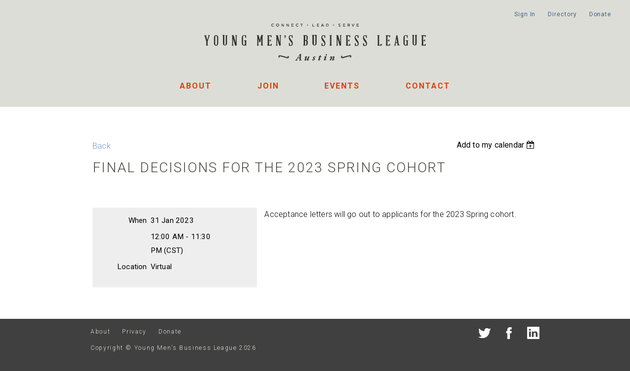

--- FILE ---
content_type: text/html; charset=utf-8
request_url: https://austinymbl.org/event-5109212
body_size: 9551
content:
<!DOCTYPE HTML PUBLIC "-//W3C//DTD XHTML 1.0 Strict//EN" "http://www.w3.org/TR/xhtml1/DTD/xhtml1-strict.dtd">
<html xmlns="http://www.w3.org/1999/xhtml" class="">
  <head id="Head1"> 
    <link rel="stylesheet" type="text/css" href="https://kit-pro.fontawesome.com/releases/latest/css/pro.min.css" />
<meta name="viewport" content="width=device-width" />
<link href="https://sf.wildapricot.org/BuiltTheme/transparent_vertical.v1.0/current/9da93c01/Styles/combined.css" rel="stylesheet" type="text/css" /><link href="https://austinymbl.org/resources/theme/customStyles.css?t=637593547143690000" rel="stylesheet" type="text/css" /><link href="https://austinymbl.org/resources/theme/user_transparent_vertical.v1.0.css?t=635389549340000000" rel="stylesheet" type="text/css" /><link href="https://austinymbl.org/resources/theme/user.css?t=638892594170000000" rel="stylesheet" type="text/css" /><link href="https://live-sf.wildapricot.org/WebUI/built9.12.1-8e232c8/scripts/public/react/index-84b33b4.css" rel="stylesheet" type="text/css" /><link href="https://live-sf.wildapricot.org/WebUI/built9.12.1-8e232c8/css/shared/ui/shared-ui-compiled.css" rel="stylesheet" type="text/css" /><script type="text/javascript" language="javascript" id="idJavaScriptEnvironment">var bonaPage_BuildVer='9.12.1-8e232c8';
var bonaPage_AdminBackendUrl = '/admin/';
var bonaPage_StatRes='https://live-sf.wildapricot.org/WebUI/';
var bonaPage_InternalPageType = { isUndefinedPage : false,isWebPage : false,isAdminPage : false,isDialogPage : false,isSystemPage : true,isErrorPage : false,isError404Page : false };
var bonaPage_PageView = { isAnonymousView : true,isMemberView : false,isAdminView : false };
var WidgetMode = 0;
var bonaPage_IsUserAnonymous = true;
var bonaPage_ThemeVer='9da93c01638892594170000000637593547143690000'; var bonaPage_ThemeId = 'transparent_vertical.v1.0'; var bonaPage_ThemeVersion = '1.0';
var bonaPage_id='1862797'; version_id='';
if (bonaPage_InternalPageType && (bonaPage_InternalPageType.isSystemPage || bonaPage_InternalPageType.isWebPage) && window.self !== window.top) { var success = true; try { var tmp = top.location.href; if (!tmp) { top.location = self.location; } } catch (err) { try { if (self != top) { top.location = self.location; } } catch (err) { try { if (self != top) { top = self; } success = false; } catch (err) { success = false; } } success = false; } if (!success) { window.onload = function() { document.open('text/html', 'replace'); document.write('<ht'+'ml><he'+'ad></he'+'ad><bo'+'dy><h1>Wrong document context!</h1></bo'+'dy></ht'+'ml>'); document.close(); } } }
try { function waMetricsGlobalHandler(args) { if (WA.topWindow.waMetricsOuterGlobalHandler && typeof(WA.topWindow.waMetricsOuterGlobalHandler) === 'function') { WA.topWindow.waMetricsOuterGlobalHandler(args); }}} catch(err) {}
 try { if (parent && parent.BonaPage) parent.BonaPage.implementBonaPage(window); } catch (err) { }
try { document.write('<style type="text/css"> .WaHideIfJSEnabled, .HideIfJSEnabled { display: none; } </style>'); } catch(err) {}
var bonaPage_WebPackRootPath = 'https://live-sf.wildapricot.org/WebUI/built9.12.1-8e232c8/scripts/public/react/';</script><script type="text/javascript" language="javascript" src="https://live-sf.wildapricot.org/WebUI/built9.12.1-8e232c8/scripts/shared/bonapagetop/bonapagetop-compiled.js" id="idBonaPageTop"></script><script type="text/javascript" language="javascript" src="https://live-sf.wildapricot.org/WebUI/built9.12.1-8e232c8/scripts/public/react/index-84b33b4.js" id="ReactPublicJs"></script><script type="text/javascript" language="javascript" src="https://live-sf.wildapricot.org/WebUI/built9.12.1-8e232c8/scripts/shared/ui/shared-ui-compiled.js" id="idSharedJs"></script><script type="text/javascript" language="javascript" src="https://live-sf.wildapricot.org/WebUI/built9.12.1-8e232c8/General.js" id=""></script><script type="text/javascript" language="javascript" src="https://sf.wildapricot.org/BuiltTheme/transparent_vertical.v1.0/current/9da93c01/Scripts/combined.js" id=""></script><title>Austin Young Men&#39;s Business League - Final Decisions for the 2023 Spring Cohort</title>
<meta name="apple-itunes-app" content="app-id=1220348450, app-argument="><link rel="search" type="application/opensearchdescription+xml" title="austinymbl.org" href="/opensearch.ashx" /></head>
  <body id="PAGEID_1862797" class="publicContentView LayoutMain">
<div id="idClipMainContainer" class="cnClipMainContainer"><div class="d1">
	<div class="d2">
	<div class="d3">
	<div class="d4">
	<div class="d5">
	<div class="d6">
	<div class="d7">
	<div class="d8">
	<div class="d9">
	<div  class="inner">
<div id="idMainContainerTopCorners" class="cornersContainer cnMainContainerTopCorners"><div class="topCorners"><div class="c1"></div><div class="c2"></div><div class="c3"></div><div class="c4"></div><div class="c5"></div><!--[if gt IE 6]><!--><div class="r1"><div class="r2"><div class="r3"><div class="r4"><div class="r5"></div></div></div></div></div><!--<![endif]--></div>
</div>
    <div id="idMainContainer" class="cnMainContainer"><div class="d1 d1MainContainer">
	<div class="d2 d2MainContainer">
	<div class="d3 d3MainContainer">
	<div class="d4 d4MainContainer">
	<div class="d5 d5MainContainer">
	<div class="d6 d6MainContainer">
	<div class="d7 d7MainContainer">
	<div class="d8 d8MainContainer">
	<div class="d9 d9MainContainer">
	<div  class="inner innerMainContainer">
<div id="idHeaderContainerTopCorners" class="cornersContainer cnHeaderContainerTopCorners"><div class="topCorners"><div class="c1"></div><div class="c2"></div><div class="c3"></div><div class="c4"></div><div class="c5"></div></div>
</div>
<div id="idHeaderContainer" class="cnHeaderContainer"><div class="d1 d1HeaderContainer">
	<div class="d2 d2HeaderContainer">
	<div class="d3 d3HeaderContainer">
	<div class="d4 d4HeaderContainer">
	<div class="d5 d5HeaderContainer">
	<div class="d6 d6HeaderContainer">
	<div class="d7 d7HeaderContainer">
	<div class="d8 d8HeaderContainer">
	<div class="d9 d9HeaderContainer">
	<div id="idHeaderHeightContainer"  class="inner innerHeaderContainer">
<div id="header_headerContent" class="header_headerContent">
<div id="idHeaderContentHolder" data-componentId="Header" class="WaPlaceHolder headerContentHolder WaPlaceHolderHeader" style="min-height:138px;"><div style=""><div id="idHeaderContent" class="WaGadgetOnly WaGadgetContent headerContent gadgetStyle000" style="margin-bottom:0px;height:138px;" data-componentId="2c9viWL" ><div class="gadgetContentEditableArea" style="" data-editableArea="0" data-areaHeight="auto">
<div id="header">
  <div class="topMenu">
    <ul>
      <li><a href="https://ymblgiving.org/" title="Donate" target="_blank">Donate</a></li>

      <li><a href="/member-directory" title="Directory">Directory</a></li>

      <li id="memberLogin"><a href="/Sys/Login" title="Sign In">Sign In</a></li>

      <li id="memberProfile"><a href="/Sys/Profile/" title="Your Profile">Your Profile</a></li>

      <li id="memberLogout"><a href="/Sys/Login/SignOut" title="Sign Out">Sign Out</a></li>
    </ul>
  </div><a href="/" class="logo" title="YMBL Home"><img src="/resources/Pictures/logo.svg" alt="YMBL"></a>
</div>

<div id="idHeaderAssociationName" title="" style="z-index: 1; width: auto; height: auto; position: absolute; left: 0px; top: 0px; right: auto; bottom: auto;"></div>
</div>
<script type="text/javascript">if (window.WA) { new WaContentGadgetResizer({ id: 'idHeaderContent' }); }</script>
</div></div>
</div></div>
</div></div></div></div></div></div></div></div></div></div></div><div id="idHeaderContainerBottomCorners" class="cornersContainer cnHeaderContainerBottomCorners"><div class="bottomCorners"><div class="c5"></div><div class="c4"></div><div class="c3"></div><div class="c2"></div><div class="c1"></div></div>
</div>
<div id="idHeaderSeparatorTopCorners" class="cornersContainer cnHeaderSeparatorTopCorners"><div class="topCorners"><div class="c1"></div><div class="c2"></div><div class="c3"></div><div class="c4"></div><div class="c5"></div></div>
</div>
<div id="idHeaderSeparator" class="cnHeaderSeparator"><div class="d1">
	<div class="d2">
	<div class="d3">
	<div class="d4">
	<div class="d5">
	<div class="d6">
	<div class="d7">
	<div class="d8">
	<div class="d9">
	<div  class="inner">
</div></div></div></div></div></div></div></div></div></div></div>
<div id="idHeaderSeparatorBottomCorners" class="cornersContainer cnHeaderSeparatorBottomCorner"><div class="bottomCorners"><div class="c5"></div><div class="c4"></div><div class="c3"></div><div class="c2"></div><div class="c1"></div></div>
</div><div id="idContentContainerTopCorners" class="cornersContainer cnContentContainerTopCorners"><div class="topCorners"><div class="c1"></div><div class="c2"></div><div class="c3"></div><div class="c4"></div><div class="c5"></div><!--[if gt IE 6]><!--><div class="r1"><div class="r2"><div class="r3"><div class="r4"><div class="r5"></div></div></div></div></div><!--<![endif]--></div>
</div>
        <div id="idContentContainer" class="cnContentContainer"><div class="d1 d1ContentContainer">
	<div class="d2 d2ContentContainer">
	<div class="d3 d3ContentContainer">
	<div class="d4 d4ContentContainer">
	<div class="d5 d5ContentContainer">
	<div class="d6 d6ContentContainer">
	<div class="d7 d7ContentContainer">
	<div class="d8 d8ContentContainer">
	<div class="d9 d9ContentContainer">
	<div  class="inner innerContentContainer">
<div id="idNavigationContainerTopCorners" class="cornersContainer cnNavigationContainerTopCorners"><div class="topCorners"><div class="c1"></div><div class="c2"></div><div class="c3"></div><div class="c4"></div><div class="c5"></div><!--[if gt IE 6]><!--><div class="r1"><div class="r2"><div class="r3"><div class="r4"><div class="r5"></div></div></div></div></div><!--<![endif]--></div>
</div>
<div id="idNavigationContainer" class="cnNavigationContainer"><div class="d1">
	<div class="d2">
	<div class="d3">
	<div class="d4">
	<div class="d5">
	<div class="d6">
	<div class="d7">
	<div class="d8">
	<div class="d9">
	<div  class="inner">
<div id="id_LeftSidebar" data-componentId="LeftSidebar" class="WaPlaceHolder cnLeftSidebar WaPlaceHolderLeftSidebar" style=""><div style=""><div id="id_MenuGadget" class="WaGadgetFirst WaGadgetMenuVertical  gadgetStyle000" style="margin-bottom:0px;" data-componentId="53a58ba799244c12a4079787" ><div class="cornersContainer mainMenuContainerTopCorners"><div class="topCorners"><div class="c1"></div><div class="c2"></div><div class="c3"></div><div class="c4"></div><div class="c5"></div></div>
</div>
<div class="mainMenuContainer"><div class="d1">
	<div class="d2">
	<div class="d3">
	<div class="d4">
	<div class="d5">
	<div class="d6">
	<div class="d7">
	<div class="d8">
	<div class="d9">
	<div  class="inner">
<div class="cornersContainer mainMenuTopCorners"><div class="topCorners"><div class="c1"></div><div class="c2"></div><div class="c3"></div><div class="c4"></div><div class="c5"></div></div>
</div>
    <div class="mainMenu">
        <div class="cornersContainer topCornersContainer menuLevel1 menuLevel1OuterCorners"><div class="topCorners"><div class="c1"></div><div class="c2"></div><div class="c3"></div><div class="c4"></div><div class="c5"></div></div>
</div>
        <ul class="menuLevel1 mainMenu0">
            <li id="id_MenuGadget_idMainMenuItem1806016" class="itemNormalLeaf first mainMenuItem1806016">
	<div class="cornersContainer topCornersContainer menuLevel1InnerCorners"><div class="topCorners"><div class="c1"></div><div class="c2"></div><div class="c3"></div><div class="c4"></div><div class="c5"></div></div>
</div>
<div class="d1">
	<div class="d2">
	<div class="d3">
	<div class="d4">
	<div class="d5">
	<div class="d6">
	<div class="d7">
	<div class="d8">
	<div class="d9">
	<div  class="inner">
<a href="https://austinymbl.org/">Home</a></div></div></div></div></div></div></div></div></div></div>	
	<div class='cornersContainer bottomCornersContainer menuLevel1InnerCorners'><div class="bottomCorners"><div class="c5"></div><div class="c4"></div><div class="c3"></div><div class="c2"></div><div class="c1"></div></div>
</div>
	
</li>

<li id="id_MenuGadget_idMainMenuItem1826039" class="itemNormal mainMenuItem1826039">
	<div class="cornersContainer topCornersContainer menuLevel1InnerCorners"><div class="topCorners"><div class="c1"></div><div class="c2"></div><div class="c3"></div><div class="c4"></div><div class="c5"></div></div>
</div>
<div class="d1">
	<div class="d2">
	<div class="d3">
	<div class="d4">
	<div class="d5">
	<div class="d6">
	<div class="d7">
	<div class="d8">
	<div class="d9">
	<div  class="inner">
<a href="https://austinymbl.org/about">About<!--[if gt IE 6]><!-->
						</a>
						<!--<![endif]--><!--[if lt IE 7]><table border='0' cellpadding='0' cellspacing='0' class='dynamic'><tr><td><![endif]-->
						<div class='dynamicMenuLevelContainer'>
							<div class="cornersContainer topCornersContainer menuLevel2 dynamic menuLevel2OuterCorners"><div class="topCorners"><div class="c1"></div><div class="c2"></div><div class="c3"></div><div class="c4"></div><div class="c5"></div></div>
</div>
							<ul id="id_MenuGadget_idMainMenu1826039" class="menuLevel2 dynamic">
<li id="id_MenuGadget_idMainMenuItem547ec71e9733870f944c5485" class="itemNormalLeaf first mainMenuItem547ec71e9733870f944c5485">
	<div class="cornersContainer topCornersContainer menuLevel2InnerCorners"><div class="topCorners"><div class="c1"></div><div class="c2"></div><div class="c3"></div><div class="c4"></div><div class="c5"></div></div>
</div>
<div class="d1">
	<div class="d2">
	<div class="d3">
	<div class="d4">
	<div class="d5">
	<div class="d6">
	<div class="d7">
	<div class="d8">
	<div class="d9">
	<div  class="inner">
<a href="https://austinymbl.org/about/members-of-the-month">Members of the Month</a></div></div></div></div></div></div></div></div></div></div>	
	<div class='cornersContainer bottomCornersContainer menuLevel2InnerCorners'><div class="bottomCorners"><div class="c5"></div><div class="c4"></div><div class="c3"></div><div class="c2"></div><div class="c1"></div></div>
</div>
	
</li>

<li id="id_MenuGadget_idMainMenuItem675b41c8da47772cd49e8464" class="itemNormalLeaf mainMenuItem675b41c8da47772cd49e8464">
	<div class="cornersContainer topCornersContainer menuLevel2InnerCorners"><div class="topCorners"><div class="c1"></div><div class="c2"></div><div class="c3"></div><div class="c4"></div><div class="c5"></div></div>
</div>
<div class="d1">
	<div class="d2">
	<div class="d3">
	<div class="d4">
	<div class="d5">
	<div class="d6">
	<div class="d7">
	<div class="d8">
	<div class="d9">
	<div  class="inner">
<a href="https://austinymbl.org/Board-of-Directors">2025 Board of Directors</a></div></div></div></div></div></div></div></div></div></div>	
	<div class='cornersContainer bottomCornersContainer menuLevel2InnerCorners'><div class="bottomCorners"><div class="c5"></div><div class="c4"></div><div class="c3"></div><div class="c2"></div><div class="c1"></div></div>
</div>
	
</li>

<li id="id_MenuGadget_idMainMenuItem67c52b8a457b4d14e08fe10a" class="itemNormalLeaf mainMenuItem67c52b8a457b4d14e08fe10a">
	<div class="cornersContainer topCornersContainer menuLevel2InnerCorners"><div class="topCorners"><div class="c1"></div><div class="c2"></div><div class="c3"></div><div class="c4"></div><div class="c5"></div></div>
</div>
<div class="d1">
	<div class="d2">
	<div class="d3">
	<div class="d4">
	<div class="d5">
	<div class="d6">
	<div class="d7">
	<div class="d8">
	<div class="d9">
	<div  class="inner">
<a href="https://austinymbl.org/Impact-Reports">Impact Reports</a></div></div></div></div></div></div></div></div></div></div>	
	<div class='cornersContainer bottomCornersContainer menuLevel2InnerCorners'><div class="bottomCorners"><div class="c5"></div><div class="c4"></div><div class="c3"></div><div class="c2"></div><div class="c1"></div></div>
</div>
	
</li>

<li id="id_MenuGadget_idMainMenuItem5f3c6db3d32b270ed4135e46" class="itemNormalLeaf last mainMenuItem5f3c6db3d32b270ed4135e46">
	<div class="cornersContainer topCornersContainer menuLevel2InnerCorners"><div class="topCorners"><div class="c1"></div><div class="c2"></div><div class="c3"></div><div class="c4"></div><div class="c5"></div></div>
</div>
<div class="d1">
	<div class="d2">
	<div class="d3">
	<div class="d4">
	<div class="d5">
	<div class="d6">
	<div class="d7">
	<div class="d8">
	<div class="d9">
	<div  class="inner">
<a href="https://austinymbl.org/diversity">Diversity</a></div></div></div></div></div></div></div></div></div></div>	
	<div class='cornersContainer bottomCornersContainer menuLevel2InnerCorners'><div class="bottomCorners"><div class="c5"></div><div class="c4"></div><div class="c3"></div><div class="c2"></div><div class="c1"></div></div>
</div>
	
</li>

</ul>
							<div class="cornersContainer bottomCornersContainer menuLevel2 dynamic menuLevel2OuterCorners"><div class="bottomCorners"><div class="c5"></div><div class="c4"></div><div class="c3"></div><div class="c2"></div><div class="c1"></div></div>
</div>
						</div>
						<!--[if lte IE 6]></td></tr></table></a><![endif]--></div></div></div></div></div></div></div></div></div></div>	
	<div class='cornersContainer bottomCornersContainer menuLevel1InnerCorners'><div class="bottomCorners"><div class="c5"></div><div class="c4"></div><div class="c3"></div><div class="c2"></div><div class="c1"></div></div>
</div>
	
</li>

<li id="id_MenuGadget_idMainMenuItem1854473" class="itemNormal mainMenuItem1854473">
	<div class="cornersContainer topCornersContainer menuLevel1InnerCorners"><div class="topCorners"><div class="c1"></div><div class="c2"></div><div class="c3"></div><div class="c4"></div><div class="c5"></div></div>
</div>
<div class="d1">
	<div class="d2">
	<div class="d3">
	<div class="d4">
	<div class="d5">
	<div class="d6">
	<div class="d7">
	<div class="d8">
	<div class="d9">
	<div  class="inner">
<a href="https://austinymbl.org/join">Join<!--[if gt IE 6]><!-->
						</a>
						<!--<![endif]--><!--[if lt IE 7]><table border='0' cellpadding='0' cellspacing='0' class='dynamic'><tr><td><![endif]-->
						<div class='dynamicMenuLevelContainer'>
							<div class="cornersContainer topCornersContainer menuLevel2 dynamic menuLevel2OuterCorners"><div class="topCorners"><div class="c1"></div><div class="c2"></div><div class="c3"></div><div class="c4"></div><div class="c5"></div></div>
</div>
							<ul id="id_MenuGadget_idMainMenu1854473" class="menuLevel2 dynamic">
<li id="id_MenuGadget_idMainMenuItem1806019" class="itemNormalLeaf only mainMenuItem1806019">
	<div class="cornersContainer topCornersContainer menuLevel2InnerCorners"><div class="topCorners"><div class="c1"></div><div class="c2"></div><div class="c3"></div><div class="c4"></div><div class="c5"></div></div>
</div>
<div class="d1">
	<div class="d2">
	<div class="d3">
	<div class="d4">
	<div class="d5">
	<div class="d6">
	<div class="d7">
	<div class="d8">
	<div class="d9">
	<div  class="inner">
<a href="https://austinymbl.org/Apply">Member Application</a></div></div></div></div></div></div></div></div></div></div>	
	<div class='cornersContainer bottomCornersContainer menuLevel2InnerCorners'><div class="bottomCorners"><div class="c5"></div><div class="c4"></div><div class="c3"></div><div class="c2"></div><div class="c1"></div></div>
</div>
	
</li>

</ul>
							<div class="cornersContainer bottomCornersContainer menuLevel2 dynamic menuLevel2OuterCorners"><div class="bottomCorners"><div class="c5"></div><div class="c4"></div><div class="c3"></div><div class="c2"></div><div class="c1"></div></div>
</div>
						</div>
						<!--[if lte IE 6]></td></tr></table></a><![endif]--></div></div></div></div></div></div></div></div></div></div>	
	<div class='cornersContainer bottomCornersContainer menuLevel1InnerCorners'><div class="bottomCorners"><div class="c5"></div><div class="c4"></div><div class="c3"></div><div class="c2"></div><div class="c1"></div></div>
</div>
	
</li>

<li id="id_MenuGadget_idMainMenuItem1806020" class="itemNormal mainMenuItem1806020">
	<div class="cornersContainer topCornersContainer menuLevel1InnerCorners"><div class="topCorners"><div class="c1"></div><div class="c2"></div><div class="c3"></div><div class="c4"></div><div class="c5"></div></div>
</div>
<div class="d1">
	<div class="d2">
	<div class="d3">
	<div class="d4">
	<div class="d5">
	<div class="d6">
	<div class="d7">
	<div class="d8">
	<div class="d9">
	<div  class="inner">
<a href="https://austinymbl.org/events">Events<!--[if gt IE 6]><!-->
						</a>
						<!--<![endif]--><!--[if lt IE 7]><table border='0' cellpadding='0' cellspacing='0' class='dynamic'><tr><td><![endif]-->
						<div class='dynamicMenuLevelContainer'>
							<div class="cornersContainer topCornersContainer menuLevel2 dynamic menuLevel2OuterCorners"><div class="topCorners"><div class="c1"></div><div class="c2"></div><div class="c3"></div><div class="c4"></div><div class="c5"></div></div>
</div>
							<ul id="id_MenuGadget_idMainMenu1806020" class="menuLevel2 dynamic">
<li id="id_MenuGadget_idMainMenuItem6825dd7e770a743e9d7ca6c6" class="itemNormalLeaf only mainMenuItem6825dd7e770a743e9d7ca6c6">
	<div class="cornersContainer topCornersContainer menuLevel2InnerCorners"><div class="topCorners"><div class="c1"></div><div class="c2"></div><div class="c3"></div><div class="c4"></div><div class="c5"></div></div>
</div>
<div class="d1">
	<div class="d2">
	<div class="d3">
	<div class="d4">
	<div class="d5">
	<div class="d6">
	<div class="d7">
	<div class="d8">
	<div class="d9">
	<div  class="inner">
<a href="https://austinymbl.org/speakerSeries">Speaker Series</a></div></div></div></div></div></div></div></div></div></div>	
	<div class='cornersContainer bottomCornersContainer menuLevel2InnerCorners'><div class="bottomCorners"><div class="c5"></div><div class="c4"></div><div class="c3"></div><div class="c2"></div><div class="c1"></div></div>
</div>
	
</li>

</ul>
							<div class="cornersContainer bottomCornersContainer menuLevel2 dynamic menuLevel2OuterCorners"><div class="bottomCorners"><div class="c5"></div><div class="c4"></div><div class="c3"></div><div class="c2"></div><div class="c1"></div></div>
</div>
						</div>
						<!--[if lte IE 6]></td></tr></table></a><![endif]--></div></div></div></div></div></div></div></div></div></div>	
	<div class='cornersContainer bottomCornersContainer menuLevel1InnerCorners'><div class="bottomCorners"><div class="c5"></div><div class="c4"></div><div class="c3"></div><div class="c2"></div><div class="c1"></div></div>
</div>
	
</li>

<li id="id_MenuGadget_idMainMenuItem1806025" class="itemNormalLeaf last mainMenuItem1806025">
	<div class="cornersContainer topCornersContainer menuLevel1InnerCorners"><div class="topCorners"><div class="c1"></div><div class="c2"></div><div class="c3"></div><div class="c4"></div><div class="c5"></div></div>
</div>
<div class="d1">
	<div class="d2">
	<div class="d3">
	<div class="d4">
	<div class="d5">
	<div class="d6">
	<div class="d7">
	<div class="d8">
	<div class="d9">
	<div  class="inner">
<a href="https://austinymbl.org/contact">Contact</a></div></div></div></div></div></div></div></div></div></div>	
	<div class='cornersContainer bottomCornersContainer menuLevel1InnerCorners'><div class="bottomCorners"><div class="c5"></div><div class="c4"></div><div class="c3"></div><div class="c2"></div><div class="c1"></div></div>
</div>
	
</li>

</ul>
        <div class="cornersContainer bottomCornersContainer menuLevel1 menuLevel1OuterCorners"><div class="bottomCorners"><div class="c5"></div><div class="c4"></div><div class="c3"></div><div class="c2"></div><div class="c1"></div></div>
</div>
    </div>
    <div class="cornersContainer mainMenuBottomCorners"><div class="bottomCorners"><div class="c5"></div><div class="c4"></div><div class="c3"></div><div class="c2"></div><div class="c1"></div></div>
</div>
</div></div></div></div></div></div></div></div></div></div></div>
<div class="cornersContainer mainMenuContainerBottomCorners"><div class="bottomCorners"><div class="c5"></div><div class="c4"></div><div class="c3"></div><div class="c2"></div><div class="c1"></div></div>
</div>
</div><div id="id_LoginBoxGadget" class="WaGadgetLast WaGadgetLoginForm  gadgetStyle000" style="" data-componentId="53a58ba799244c12a4079788" ><div class="" style=""  data-areaHeight="auto">
<div class="cornersContainer loginContainerTopCorners"><div class="topCorners"><div class="c1"></div><div class="c2"></div><div class="c3"></div><div class="c4"></div><div class="c5"></div></div>
</div>
<div class="loginContainer oAuthIsfalse">
  <div class="d1">
	<div class="d2">
	<div class="d3">
	<div class="d4">
	<div class="d5">
	<div class="d6">
	<div class="d7">
	<div class="d8">
	<div class="d9">
	<div  class="inner">
<table cellspacing="0" cellpadding="0" class="loginContainerTable loginTable" style="border-collapse:collapse;" border="0">
      <tr>
        <td>
          <div class="loginData">
            <div class="d1">
	<div class="d2">
	<div class="d3">
	<div class="d4">
	<div class="d5">
	<div class="d6">
	<div class="d7">
	<div class="d8">
	<div class="d9">
	<div  class="inner">
<form method="post" action="https://austinymbl.org/Sys/Login" id="id_LoginBoxGadget_form" class="generalLoginBox"  data-disableInAdminMode="true">
<input type="hidden" name="ReturnUrl" id="id_LoginBoxGadget_returnUrl" value="">
                <input type="hidden" name="CurrentUrl" id="id_LoginBoxGadget_currentUrl" value="/event-5109212">
                <input type="hidden" name="browserData" id="id_LoginBoxGadget_browserField">
                <div class="loginUserName">
                  <div class="loginUserNameLabel">
                    <label for='id_LoginBoxGadget_userName'><span validatorType="required" controlToValidate="id_LoginBoxGadget_userName" display="static" errorMessage="Email is required" id="id_LoginBoxGadget_userNameRequiredValidator" class="mandatorySymbol loginUserNameValidationInfo" style="visibility:hidden;">*</span> Email</label>
                  </div>
                  <div class="loginUserNameTextBox">
                    <input name="email" type="text" maxlength="100" id="id_LoginBoxGadget_userName" tabindex="1" class="emailTextBoxControl"/>
                  </div>
                </div>
                <div class="loginPassword">
                  <div class="loginPasswordLabel">
                    <label for='id_LoginBoxGadget_password'><span validatorType="required" controlToValidate="id_LoginBoxGadget_password" display="static" errorMessage="Password is required" id="id_LoginBoxGadget_passwordRequiredValidator" class="mandatorySymbol loginPasswordValidationInfo" style="visibility:hidden;">*</span> Password</label>
                  </div>
                  <div class="loginPasswordTextBox">
                    <input name="password" type="password" maxlength="50" id="id_LoginBoxGadget_password" tabindex="2" class="passwordTextBoxControl" autocomplete="off"/>
                  </div>
                </div>
                <div class="loginActionRememberMe">
                  <input id="id_LoginBoxGadget_rememberMe" type="checkbox" name="rememberMe" tabindex="3" class="rememberMeCheckboxControl"/><label for="id_LoginBoxGadget_rememberMe">Remember me</label>
                </div>
	  
                    <div style="display:inline-block; vertical-align:bottom">
                         
    <input id="g-recaptcha-invisible_53a58ba799244c12a4079788" name="g-recaptcha-invisible" value="recaptcha" type="hidden"/> 
    <div id="recapcha_placeholder_53a58ba799244c12a4079788" style="display:none"></div>
    <span id="idReCaptchaValidator_53a58ba799244c12a4079788" errorMessage="Please verify that you are not a robot" style="display:none" validatorType="method" ></span>
    <script>
        $("#idReCaptchaValidator_53a58ba799244c12a4079788").on( "wavalidate", function(event, validationResult) {
            if (grecaptcha.getResponse(widgetId_53a58ba799244c12a4079788).length == 0){
                grecaptcha.execute(widgetId_53a58ba799244c12a4079788);	
                validationResult.shouldStopValidation = true;
                return;
            }

            validationResult.result = true;
        });
  
            var widgetId_53a58ba799244c12a4079788;

            var onloadCallback_53a58ba799244c12a4079788 = function() {
                // Renders the HTML element with id 'recapcha_placeholder_53a58ba799244c12a4079788' as a reCAPTCHA widget.
                // The id of the reCAPTCHA widget is assigned to 'widgetId_53a58ba799244c12a4079788'.
                widgetId_53a58ba799244c12a4079788 = grecaptcha.render('recapcha_placeholder_53a58ba799244c12a4079788', {
                'sitekey' : '6LfmM_UhAAAAAJSHT-BwkAlQgN0mMViOmaK7oEIV',
                'size': 'invisible',
                'callback': function(){
                    document.getElementById('g-recaptcha-invisible_53a58ba799244c12a4079788').form.submit();
                },
                'theme' : 'light'
            });
        };
    </script>
	
    <script src="https://www.google.com/recaptcha/api.js?onload=onloadCallback_53a58ba799244c12a4079788&render=explicit" async defer></script>

  
                    </div>
                <div class="loginAction">
                  <span><input type="submit" name="ctl03$ctl02$loginViewControl$loginControl$Login" value="Log in" id="id_LoginBoxGadget_loginAction" onclick="if (!WA.isWidgetMode && !browserInfo.clientCookiesEnabled()) {alert('Warning: browser cookies disabled. Please enable them to use this website.'); return false;}" tabindex="4" class="loginButton loginButtonControl"/></span>
                </div>
                <div class="loginPasswordForgot">
                  <a href="https://austinymbl.org/Sys/ResetPasswordRequest">Forgot password</a>
                </div>
              </form></div></div></div></div></div></div></div></div></div></div></div>
        </td>
      </tr>
    </table>
      
  </div></div></div></div></div></div></div></div></div></div></div>
<div class="cornersContainer loginContainerBottomCorners"><div class="bottomCorners"><div class="c5"></div><div class="c4"></div><div class="c3"></div><div class="c2"></div><div class="c1"></div></div>
</div>
<script>
  jq$().ready(function(){
    if (!window.browserInfo) { return; }    
    var browserField = document.getElementById('id_LoginBoxGadget_browserField');
    
    if (browserField) {
      browserField.value = browserInfo.getBrowserCapabilitiesData();
    }

    jq$('#id_LoginBoxGadget_form').FormValidate();
    jq$('.WaGadgetLoginForm form').attr('data-disableInAdminMode', 'false');
  });
</script>
</div>
</div></div>
</div> </div></div></div></div></div></div></div></div></div></div></div>
<div id="idNavigationContainerBottomCorners" class="cornersContainer cnNavigationContainerBottomCorners"><div class="bottomCorners"><!--[if gt IE 6]><!--><div class="r1"><div class="r2"><div class="r3"><div class="r4"><div class="r5"></div></div></div></div></div><!--<![endif]--><div class="c5"></div><div class="c4"></div><div class="c3"></div><div class="c2"></div><div class="c1"></div></div>
</div><div id="idPrimaryContentContainerTopCorners" class="cornersContainer cnPrimaryContentContainerTopCorners"><div class="topCorners"><div class="c1"></div><div class="c2"></div><div class="c3"></div><div class="c4"></div><div class="c5"></div><!--[if gt IE 6]><!--><div class="r1"><div class="r2"><div class="r3"><div class="r4"><div class="r5"></div></div></div></div></div><!--<![endif]--></div>
</div>
<div id="idPrimaryContentContainer" class="cnPrimaryContentContainer"><div class="d1 d1PrimaryContentContainer">
	<div class="d2 d2PrimaryContentContainer">
	<div class="d3 d3PrimaryContentContainer">
	<div class="d4 d4PrimaryContentContainer">
	<div class="d5 d5PrimaryContentContainer">
	<div class="d6 d6PrimaryContentContainer">
	<div class="d7 d7PrimaryContentContainer">
	<div class="d8 d8PrimaryContentContainer">
	<div class="d9 d9PrimaryContentContainer">
	<div  class="inner innerPrimaryContentContainer">
<div id="idPrimaryContentBlock1" class="cnPrimaryContentBlock1 block"><div class="d1 d1ContentBlock">
	<div class="d2 d2ContentBlock">
	<div class="d3 d3ContentBlock">
	<div class="d4 d4ContentBlock">
	<div class="d5 d5ContentBlock">
	<div class="d6 d6ContentBlock">
	<div class="d7 d7ContentBlock">
	<div class="d8 d8ContentBlock">
	<div class="d9 d9ContentBlock">
	<div  class="inner innerContentBlock">
<div id="idPrimaryContentBlock1ContentHolder" class="cnPrimaryContentBlock1ContentHolder">
<div id="idPrimaryContentBlock1Content" data-componentId="Content" class="WaPlaceHolder cnPrimaryContentBlock1Content WaPlaceHolderContent" style=""><div style=""><div id="idEventPageContainer" class="WaCustomLayoutContainerOnly functionalPageContainer" data-componentId="LMI6TJ9" style=""><div class='functionalPageNameContainer' id='idEventRegistrationContainer'>
  <div class="functionalPageContentOuterContainer">
    <div class="cornersContainer">
      <div class="topCorners">
        <div class="c1"></div>
        <div class="c2"></div>
        <div class="c3"></div>
        <div class="c4"></div>
        <div class="c5"></div>
        <!--[if gt IE 6]><!-->
        <div class="r1">
          <div class="r2">
            <div class="r3">
              <div class="r4">
                <div class="r5"></div>
              </div>
            </div>
          </div>
        </div>
        <!--<![endif]--></div>
    </div>
    <div  class="functionalPageContentContainer">
      <div class="d1">
        <div class="d2">
          <div class="d3">
            <div class="d4">
              <div class="d5">
                <div class="d6">
                  <div class="d7">
                    <div class="d8">
                      <div class="d9">
                        <div class="inner"><div id="id_7ybb3jY" class="WaCustomLayoutPlaceHolder placeHolderContainer inner" data-componentId="7ybb3jY" style=""><div style=""><div id="" class="WaGadgetOnly WaGadgetEvents  gadgetStyle000 WaGadgetEventsStateDetails" style="" data-componentId="8gZomZD" >



<form method="post" action="" id="form">
<div class="aspNetHidden">
<input type="hidden" name="__VIEWSTATE" id="__VIEWSTATE" value="oTZjZx/GhyslRGEOhVSRnnDfMFb5ldq09+lmT2GpiLHoDKZbZsqxBfg6Eb7cNx+p4gh/L/exia2qsuk3QPh8dQ+7Kajtdj5Vq6G1vWQB7Qk3hN7rK4hNAjmAkwmsQ28zLBhpsTkhhDgQCuVyNftZ/jqIozB150qMybgaQzbRziAsh/BYBre0yHBdAVuCCFHjJf4fnx0J+swdE/oh+gzdpicGZVvZjVfCF571WYWJGkP20hL8Fy540IGrtVFRXR/yl+rgM6tLkfxD4+523jwOp0al+623szPhvXdODvhFDXWn0gKv" />
</div>

    
    <input type="hidden" name="FunctionalBlock1$contentModeHidden" id="FunctionalBlock1_contentModeHidden" value="1" />



       
  <div id="idEventsTitleMainContainer" class="pageTitleOuterContainer">
    <div id="idEventBackContainer" class="pageBackContainer">
      <a id="FunctionalBlock1_ctl00_eventPageViewBase_ctl00_ctl00_back" class="eventBackLink" href="javascript: history.back();">Back</a>
    </div>
      
    <div id="idEventViewSwitcher" class="pageViewSwitcherOuterContainer">
      
<div class="cornersContainer"><div class="topCorners"><div class="c1"></div><div class="c2"></div><div class="c3"></div><div class="c4"></div><div class="c5"></div></div></div>
  <div class="pageViewSwitcherContainer"><div class="d1"><div class="d2"><div class="d3"><div class="d4"><div class="d5"><div class="d6"><div class="d7"><div class="d8"><div class="d9"><div class="inner">
    <div id="init-add-event-to-calendar-dropdown-5109212" class="semantic-ui" style="color: inherit; background: transparent;"></div>
    <script>
      function initAddEventToCalendarDropDown5109212()
      {
        if (typeof window.initAddEventToCalendarDropDown !== 'function') { return; }
      
        const domNodeId = 'init-add-event-to-calendar-dropdown-5109212';
        const event = {
          id: '5109212',
          title: 'Final Decisions for the 2023 Spring Cohort',
          description: 'Acceptance letters will go out to applicants for the 2023 Spring cohort. '.replace(/\r+/g, ''),
          location: 'Virtual',
          url: window.location.href,
          allDay: 'True' === 'False',
          start: '2023-01-31T06:00:00Z', 
          end: '2023-02-01T05:30:00Z',
          sessions: [{"title":"Final Decisions for the 2023 Spring Cohort","start":"2023-01-31T06:00:00Z","end":"2023-02-01T05:30:00Z","allDay":false}]
        };
      
        window.initAddEventToCalendarDropDown(event, domNodeId);
      }    
    
      window.BonaPage.addPageStateHandler(window.BonaPage.PAGE_PARSED, initAddEventToCalendarDropDown5109212);

    </script>
  </div></div></div></div></div></div></div></div></div></div></div>
<div class="cornersContainer"><div class="bottomCorners"><div class="c5"></div><div class="c4"></div><div class="c3"></div><div class="c2"></div><div class="c1"></div></div></div>

    </div>
    <div class="pageTitleContainer eventsTitleContainer">
      <h1 class="pageTitle SystemPageTitle">
        Final Decisions for the 2023 Spring Cohort
      </h1>
    </div>
  </div>
      

      


<div class="boxOuterContainer boxBaseView"><div class="cornersContainer"><div class="topCorners"><div class="c1"></div><div class="c2"></div><div class="c3"></div><div class="c4"></div><div class="c5"></div><!--[if gt IE 6]><!--><div class="r1"><div class="r2"><div class="r3"><div class="r4"><div class="r5"></div></div></div></div></div><!--<![endif]--></div></div><div  class="boxContainer"><div class="d1"><div class="d2"><div class="d3"><div class="d4"><div class="d5"><div class="d6"><div class="d7"><div class="d8"><div class="d9"><div class="inner">
      
    <div class="boxBodyOuterContainer"><div class="cornersContainer"><div class="topCorners"><div class="c1"></div><div class="c2"></div><div class="c3"></div><div class="c4"></div><div class="c5"></div><!--[if gt IE 6]><!--><div class="r1"><div class="r2"><div class="r3"><div class="r4"><div class="r5"></div></div></div></div></div><!--<![endif]--></div></div><div  class="boxBodyContainer"><div class="d1"><div class="d2"><div class="d3"><div class="d4"><div class="d5"><div class="d6"><div class="d7"><div class="d8"><div class="d9"><div class="inner">
          
        <div class="boxBodyInfoOuterContainer boxBodyInfoViewFill"><div class="cornersContainer"><div class="topCorners"><div class="c1"></div><div class="c2"></div><div class="c3"></div><div class="c4"></div><div class="c5"></div><!--[if gt IE 6]><!--><div class="r1"><div class="r2"><div class="r3"><div class="r4"><div class="r5"></div></div></div></div></div><!--<![endif]--></div></div><div  class="boxBodyInfoContainer"><div class="d1"><div class="d2"><div class="d3"><div class="d4"><div class="d5"><div class="d6"><div class="d7"><div class="d8"><div class="d9"><div class="inner">
              
            

<div class="boxInfoContainer">
  <ul class="boxInfo">
    <li class="eventInfoStartDate">
      <label class="eventInfoBoxLabel">When</label>
      <div class="eventInfoBoxValue"><strong>31 Jan 2023</strong></div>
    </li>
    <li id="FunctionalBlock1_ctl00_eventPageViewBase_ctl00_ctl00_eventInfoBox_startTimeLi" class="eventInfoStartTime">
      <label class="eventInfoBoxLabel">&nbsp;</label>
      <div class="eventInfoBoxValue"><span><div id="FunctionalBlock1_ctl00_eventPageViewBase_ctl00_ctl00_eventInfoBox_startTimeLocalizePanel" client-tz-item="America/Chicago" client-tz-formatted=" (CST)">
	12:00 AM - 11:30 PM
</div></span></div>
    </li>
    
    
    
    
    <li id="FunctionalBlock1_ctl00_eventPageViewBase_ctl00_ctl00_eventInfoBox_locationLi" class="eventInfoLocation">
      <label class="eventInfoBoxLabel">Location</label>
      <div class="eventInfoBoxValue"><span>Virtual</span></div>
    </li>
    
    
  </ul>
</div>

            
<div class="registrationInfoContainer">
  
  
</div>

              
            
              
            

            
                
            
              
          <div class="clearEndContainer"></div></div></div></div></div></div></div></div></div></div></div></div><div class="cornersContainer"><div class="bottomCorners"><!--[if gt IE 6]><!--><div class="r1"><div class="r2"><div class="r3"><div class="r4"><div class="r5"></div></div></div></div></div><!--<![endif]--><div class="c5"></div><div class="c4"></div><div class="c3"></div><div class="c2"></div><div class="c1"></div></div></div></div>

          <div class="boxBodyContentOuterContainer"><div class="cornersContainer"><div class="topCorners"><div class="c1"></div><div class="c2"></div><div class="c3"></div><div class="c4"></div><div class="c5"></div><!--[if gt IE 6]><!--><div class="r1"><div class="r2"><div class="r3"><div class="r4"><div class="r5"></div></div></div></div></div><!--<![endif]--></div></div><div  class="boxBodyContentContainer fixedHeight"><div class="d1"><div class="d2"><div class="d3"><div class="d4"><div class="d5"><div class="d6"><div class="d7"><div class="d8"><div class="d9"><div class="inner gadgetEventEditableArea">
                  Acceptance letters will go out to applicants for the 2023 Spring cohort.&nbsp;
              <div class="clearEndContainer"></div></div></div></div></div></div></div></div></div></div></div></div><div class="cornersContainer"><div class="bottomCorners"><!--[if gt IE 6]><!--><div class="r1"><div class="r2"><div class="r3"><div class="r4"><div class="r5"></div></div></div></div></div><!--<![endif]--><div class="c5"></div><div class="c4"></div><div class="c3"></div><div class="c2"></div><div class="c1"></div></div></div></div>
        
      <div class="clearEndContainer"></div></div></div></div></div></div></div></div></div></div></div></div><div class="cornersContainer"><div class="bottomCorners"><!--[if gt IE 6]><!--><div class="r1"><div class="r2"><div class="r3"><div class="r4"><div class="r5"></div></div></div></div></div><!--<![endif]--><div class="c5"></div><div class="c4"></div><div class="c3"></div><div class="c2"></div><div class="c1"></div></div></div></div>
       
  <div class="clearEndContainer"></div></div></div></div></div></div></div></div></div></div></div></div><div class="cornersContainer"><div class="bottomCorners"><!--[if gt IE 6]><!--><div class="r1"><div class="r2"><div class="r3"><div class="r4"><div class="r5"></div></div></div></div></div><!--<![endif]--><div class="c5"></div><div class="c4"></div><div class="c3"></div><div class="c2"></div><div class="c1"></div></div></div></div>



<script>
    var isBatchWizardRegistration = false;
    if (isBatchWizardRegistration) 
    {
        var graphqlOuterEndpoint = '/sys/api/graphql';;
        var batchEventRegistrationWizard = window.createBatchEventRegistrationWizard(graphqlOuterEndpoint);
        
        batchEventRegistrationWizard.openWizard({
            eventId: 5109212
        });
    }
</script>

 

  
<div class="aspNetHidden">

	<input type="hidden" name="__VIEWSTATEGENERATOR" id="__VIEWSTATEGENERATOR" value="2AE9EEA8" />
</div></form></div></div></div></div>
                      </div>
                    </div>
                    <div class="clearEndContainer"></div>
                  </div>
                </div>
              </div>
            </div>
          </div>
        </div>
      </div>
    </div>
    <div class="cornersContainer">
      <div class="bottomCorners"><!--[if gt IE 6]><!-->
        <div class="r1">
          <div class="r2">
            <div class="r3">
              <div class="r4">
                <div class="r5"></div>
              </div>
            </div>
          </div>
        </div>
        <!--<![endif]-->
        <div class="c5"></div>
        <div class="c4"></div>
        <div class="c3"></div>
        <div class="c2"></div>
        <div class="c1"></div>
      </div>
    </div>
  </div>
</div></div></div>
</div></div>
</div></div></div></div></div></div></div></div></div></div></div>
</div></div></div></div></div></div></div></div></div></div></div>

<div id="idPrimaryContentContainerBottomCorners" class="cornersContainer cnPrimaryContentContainerBottomCorners"><div class="bottomCorners"><!--[if gt IE 6]><!--><div class="r1"><div class="r2"><div class="r3"><div class="r4"><div class="r5"></div></div></div></div></div><!--<![endif]--><div class="c5"></div><div class="c4"></div><div class="c3"></div><div class="c2"></div><div class="c1"></div></div>
</div>
<div id="idSecondaryContentContainerTopCorners" class="cornersContainer cnSecondaryContentContainerTopCorners"><div class="topCorners"><div class="c1"></div><div class="c2"></div><div class="c3"></div><div class="c4"></div><div class="c5"></div><!--[if gt IE 6]><!--><div class="r1"><div class="r2"><div class="r3"><div class="r4"><div class="r5"></div></div></div></div></div><!--<![endif]--></div>
</div>
<div id="idSecondaryContentContainer" class="cnSecondaryContentContainer"><div class="d1">
	<div class="d2">
	<div class="d3">
	<div class="d4">
	<div class="d5">
	<div class="d6">
	<div class="d7">
	<div class="d8">
	<div class="d9">
	<div  class="inner">
<div id="idSecondaryContentBlock1" class="cnSecondaryContentBlock1 block"><div class="d1">
	<div class="d2">
	<div class="d3">
	<div class="d4">
	<div class="d5">
	<div class="d6">
	<div class="d7">
	<div class="d8">
	<div class="d9">
	<div  class="inner">
</div></div></div></div></div></div></div></div></div></div></div>
</div></div></div></div></div></div></div></div></div></div></div>
<div id="idSecondaryContentContainerBottomCorners" class="cornersContainer cnSecondaryContentContainerBottomCorners"><div class="bottomCorners"><!--[if gt IE 6]><!--><div class="r1"><div class="r2"><div class="r3"><div class="r4"><div class="r5"></div></div></div></div></div><!--<![endif]--><div class="c5"></div><div class="c4"></div><div class="c3"></div><div class="c2"></div><div class="c1"></div></div>
</div>
</div></div></div></div></div></div></div></div></div></div></div>
		<div id="idContentContainerBottomCorners" class="cornersContainer cnContentContainerBottomCorners"><div class="bottomCorners"><!--[if gt IE 6]><!--><div class="r1"><div class="r2"><div class="r3"><div class="r4"><div class="r5"></div></div></div></div></div><!--<![endif]--><div class="c5"></div><div class="c4"></div><div class="c3"></div><div class="c2"></div><div class="c1"></div></div>
</div>
<div id="idFooterSeparatorTopCorners" class="cornersContainer cnFooterSeparatorTopCorners"><div class="topCorners"><div class="c1"></div><div class="c2"></div><div class="c3"></div><div class="c4"></div><div class="c5"></div></div>
</div>
<div id="idFooterSeparator" class="cnFooterSeparator"><div class="d1">
	<div class="d2">
	<div class="d3">
	<div class="d4">
	<div class="d5">
	<div class="d6">
	<div class="d7">
	<div class="d8">
	<div class="d9">
	<div  class="inner">
</div></div></div></div></div></div></div></div></div></div></div>
<div id="idFooterSeparatorBottomCorners" class="cornersContainer cnFooterSeparatorBottomCorners"><div class="bottomCorners"><div class="c5"></div><div class="c4"></div><div class="c3"></div><div class="c2"></div><div class="c1"></div></div>
</div>
<div id="idFooterContainerTopCorners" class="cornersContainer cnFooterContainerTopCorners"><div class="topCorners"><div class="c1"></div><div class="c2"></div><div class="c3"></div><div class="c4"></div><div class="c5"></div></div>
</div>
<div id="idFooterContainer" class="cnFooterContainer"><div class="d1 d1FooterContainer">
	<div class="d2 d2FooterContainer">
	<div class="d3 d3FooterContainer">
	<div class="d4 d4FooterContainer">
	<div class="d5 d5FooterContainer">
	<div class="d6 d6FooterContainer">
	<div class="d7 d7FooterContainer">
	<div class="d8 d8FooterContainer">
	<div class="d9 d9FooterContainer">
	<div  class="inner innerFooterContainer">
<div id="idFooterContentHolder" data-componentId="Footer" class="WaPlaceHolder footerContentHolder cnFooterContentHolder WaPlaceHolderFooter" style=""><div style=""><div id="idFooterContent" class="WaGadgetOnly WaGadgetContent footerContent gadgetStyle000" style="margin-bottom:0px;" data-componentId="oJmee91" ><div class="gadgetContentEditableArea" style="" data-editableArea="0" data-areaHeight="auto">
<div class="social">
  <nav><a href="https://twitter.com/YMBL" target="_blank" title="Follow us on Twitter"><img src="/resources/Pictures/twitter.png" alt="twitter"></a><a href="https://www.facebook.com/pages/YMBL-Young-Mens-Business-League-of-Austin/47874950797" target="_blank" title="Like Us on Facebook"><img src="/resources/Pictures/facebook.png" alt="facebook"></a><a href="https://www.linkedin.com/groups/Young-Mens-Business-League-Austin-55819/about" target="_blank" title="Join Us on LinkedIn"><img src="/resources/Pictures/linkedin.png" alt="linkedin"></a></nav>
</div>

<div class="txtLinks">
  <nav><a href="/about">About</a><a href="/privacy">Privacy</a><a href="https://ymblgiving.org/" target="_blank">Donate</a></nav>
</div>

<div class="copyright">
  Copyright © Young Men&#8217;s Business League <script type="text/javascript">try { 

document.write( new Date().getFullYear() );
  
 } catch(e) {}</script>

  <div class="copyright"></div>YMBL Members, Stay up to date by texting ASC to 313131

  <p><br></p>

  <div class="copyright">
    <br>
  </div>
</div></div>
</div></div>
</div></div></div></div></div></div></div></div></div></div></div></div>
<div id="idFooterContainerBottomCorners" class="cornersContainer cnFooterContainerBottomCorners"><div class="bottomCorners"><div class="c5"></div><div class="c4"></div><div class="c3"></div><div class="c2"></div><div class="c1"></div></div>
</div>
<div id="idFooterPoweredByContainer" class="cnFooterPoweredByContainer">
<div class="d1">
	<div class="d2">
	<div class="d3">
	<div class="d4">
	<div class="d5">
	<div class="d6">
	<div class="d7">
	<div class="d8">
	<div class="d9">
	<div  class="inner">
<span id="idFooterPoweredByWA" class="cnFooterPoweredByWA">
Powered by <a href="http://www.wildapricot.com" target="_blank">Wild Apricot</a> Membership Software</span>
</div></div></div></div></div></div></div></div></div></div></div>
</div></div></div></div></div></div></div></div></div></div></div>
    <div id="idMainContainerBottomCorners" class="cornersContainer cnMainContainerBottomCorners"><div class="bottomCorners"><!--[if gt IE 6]><!--><div class="r1"><div class="r2"><div class="r3"><div class="r4"><div class="r5"></div></div></div></div></div><!--<![endif]--><div class="c5"></div><div class="c4"></div><div class="c3"></div><div class="c2"></div><div class="c1"></div></div>
</div>

    <div id="idCustomJsContainer" class="cnCustomJsContainer">
            <script language="javascript" type="text/javascript">
try
{
    
if(window.BonaPrint != null)
{
  BonaPrint.enabled = false;
}

}
catch(err)
{}</script>

<script src="/resources/Theme/jquery.fitvids.js">
try
{
    
}
catch(err)
{}</script>

<script type="text/javascript">
try
{
    

jQuery(document).ready(function($){

     /* Responsive Videos, relies on kquery.fitvids.js script above... */
     $('#idPrimaryContentContainer [class^="WaGadget"]').fitVids();
 
     /* Add Mobile Menu Functionality */
     window.mobileMenu = function() {
          if( $(window).width() <= 720 ) {
               $('body.LayoutMain').removeClass('mobile-menu-active');
               $('#idPrimaryContentContainer, #idFooterContainer').removeClass('hidden');
               $('.mobile-btn').remove();
               $('#id_LeftSidebar ul.mainMenu0').removeClass('visible');
               $('<div class="mobile-btn"><span></span></div>').insertBefore($('#id_LeftSidebar ul.mainMenu0'));
               $('.mobile-btn').click(function() {
                    $(this).toggleClass('active');
                    $('body.LayoutMain').toggleClass('mobile-menu-active');
                    $('#idPrimaryContentContainer, #idFooterContainer').toggleClass('hidden');
                    $('#id_LeftSidebar ul.mainMenu0').toggleClass('visible');
               });
          } else {
               $('body.LayoutMain').removeClass('mobile-menu-active');
               $('#idPrimaryContentContainer, #idFooterContainer').removeClass('hidden');
               $('.mobile-btn').removeClass('active').remove();
               $('#id_LeftSidebar ul.mainMenu0').removeClass('visible');
          }
     }
     mobileMenu();

		// on window resize reload functions for responsiveness...
		var resizeTimer;
		function responsive_elements()
		{
			if (resizeTimer) clearTimeout(resizeTimer);
			resizeTimer = setTimeout(function() {
				mobileMenu();
			}, 300);
		}
		$(window).resize(responsive_elements);
		window.addEventListener("orientationchange", responsive_elements, false);

     /* Remove divider character in blog & event meta info... */
     $('div.artBoxContainerType-000 div.blogSummaryModuleContainer div.moduleViewType-0 div.itemInfoContainer div, div.artBoxContainerType-000 div.eventSummaryModuleContainer div.moduleViewType-0 div.itemInfoContainer div').each(function(){
          var oldhtml = $(this).html();
          if(oldhtml){
               var newhtml = '<span>'+oldhtml;
               newhtml = newhtml.replace(" • ", "</span>");
               $(this).html(newhtml);
          }
     });

});


      /* Remove clickable header... */
      document.getElementById("header_headerContent").onclick="globalUtils.stopEventPropogation(event); return true;";



}
catch(err)
{}</script>
<script>
try
{
    
  (function(i,s,o,g,r,a,m){i['GoogleAnalyticsObject']=r;i[r]=i[r]||function(){
  (i[r].q=i[r].q||[]).push(arguments)},i[r].l=1*new Date();a=s.createElement(o),
  m=s.getElementsByTagName(o)[0];a.async=1;a.src=g;m.parentNode.insertBefore(a,m)
  })(window,document,'script','https://www.google-analytics.com/analytics.js','ga');

  ga('create', 'UA-96898152-1', 'auto');
  ga('send', 'pageview');


}
catch(err)
{}</script></div>
        
    <div id="idFooterSpace" class="cnFooterSpace">&nbsp;</div>
    <div id="idClearEnd" class="cnClearEnd">&nbsp;</div>
</div></div></div></div></div></div></div></div></div></div></div>
</body>
</html>
<script type="text/javascript">if (window.BonaPage && BonaPage.setPageState) { BonaPage.setPageState(BonaPage.PAGE_PARSED); }</script>

--- FILE ---
content_type: text/html; charset=utf-8
request_url: https://www.google.com/recaptcha/api2/anchor?ar=1&k=6LfmM_UhAAAAAJSHT-BwkAlQgN0mMViOmaK7oEIV&co=aHR0cHM6Ly9hdXN0aW55bWJsLm9yZzo0NDM.&hl=en&v=PoyoqOPhxBO7pBk68S4YbpHZ&theme=light&size=invisible&anchor-ms=20000&execute-ms=30000&cb=t6mn8crfexqm
body_size: 49194
content:
<!DOCTYPE HTML><html dir="ltr" lang="en"><head><meta http-equiv="Content-Type" content="text/html; charset=UTF-8">
<meta http-equiv="X-UA-Compatible" content="IE=edge">
<title>reCAPTCHA</title>
<style type="text/css">
/* cyrillic-ext */
@font-face {
  font-family: 'Roboto';
  font-style: normal;
  font-weight: 400;
  font-stretch: 100%;
  src: url(//fonts.gstatic.com/s/roboto/v48/KFO7CnqEu92Fr1ME7kSn66aGLdTylUAMa3GUBHMdazTgWw.woff2) format('woff2');
  unicode-range: U+0460-052F, U+1C80-1C8A, U+20B4, U+2DE0-2DFF, U+A640-A69F, U+FE2E-FE2F;
}
/* cyrillic */
@font-face {
  font-family: 'Roboto';
  font-style: normal;
  font-weight: 400;
  font-stretch: 100%;
  src: url(//fonts.gstatic.com/s/roboto/v48/KFO7CnqEu92Fr1ME7kSn66aGLdTylUAMa3iUBHMdazTgWw.woff2) format('woff2');
  unicode-range: U+0301, U+0400-045F, U+0490-0491, U+04B0-04B1, U+2116;
}
/* greek-ext */
@font-face {
  font-family: 'Roboto';
  font-style: normal;
  font-weight: 400;
  font-stretch: 100%;
  src: url(//fonts.gstatic.com/s/roboto/v48/KFO7CnqEu92Fr1ME7kSn66aGLdTylUAMa3CUBHMdazTgWw.woff2) format('woff2');
  unicode-range: U+1F00-1FFF;
}
/* greek */
@font-face {
  font-family: 'Roboto';
  font-style: normal;
  font-weight: 400;
  font-stretch: 100%;
  src: url(//fonts.gstatic.com/s/roboto/v48/KFO7CnqEu92Fr1ME7kSn66aGLdTylUAMa3-UBHMdazTgWw.woff2) format('woff2');
  unicode-range: U+0370-0377, U+037A-037F, U+0384-038A, U+038C, U+038E-03A1, U+03A3-03FF;
}
/* math */
@font-face {
  font-family: 'Roboto';
  font-style: normal;
  font-weight: 400;
  font-stretch: 100%;
  src: url(//fonts.gstatic.com/s/roboto/v48/KFO7CnqEu92Fr1ME7kSn66aGLdTylUAMawCUBHMdazTgWw.woff2) format('woff2');
  unicode-range: U+0302-0303, U+0305, U+0307-0308, U+0310, U+0312, U+0315, U+031A, U+0326-0327, U+032C, U+032F-0330, U+0332-0333, U+0338, U+033A, U+0346, U+034D, U+0391-03A1, U+03A3-03A9, U+03B1-03C9, U+03D1, U+03D5-03D6, U+03F0-03F1, U+03F4-03F5, U+2016-2017, U+2034-2038, U+203C, U+2040, U+2043, U+2047, U+2050, U+2057, U+205F, U+2070-2071, U+2074-208E, U+2090-209C, U+20D0-20DC, U+20E1, U+20E5-20EF, U+2100-2112, U+2114-2115, U+2117-2121, U+2123-214F, U+2190, U+2192, U+2194-21AE, U+21B0-21E5, U+21F1-21F2, U+21F4-2211, U+2213-2214, U+2216-22FF, U+2308-230B, U+2310, U+2319, U+231C-2321, U+2336-237A, U+237C, U+2395, U+239B-23B7, U+23D0, U+23DC-23E1, U+2474-2475, U+25AF, U+25B3, U+25B7, U+25BD, U+25C1, U+25CA, U+25CC, U+25FB, U+266D-266F, U+27C0-27FF, U+2900-2AFF, U+2B0E-2B11, U+2B30-2B4C, U+2BFE, U+3030, U+FF5B, U+FF5D, U+1D400-1D7FF, U+1EE00-1EEFF;
}
/* symbols */
@font-face {
  font-family: 'Roboto';
  font-style: normal;
  font-weight: 400;
  font-stretch: 100%;
  src: url(//fonts.gstatic.com/s/roboto/v48/KFO7CnqEu92Fr1ME7kSn66aGLdTylUAMaxKUBHMdazTgWw.woff2) format('woff2');
  unicode-range: U+0001-000C, U+000E-001F, U+007F-009F, U+20DD-20E0, U+20E2-20E4, U+2150-218F, U+2190, U+2192, U+2194-2199, U+21AF, U+21E6-21F0, U+21F3, U+2218-2219, U+2299, U+22C4-22C6, U+2300-243F, U+2440-244A, U+2460-24FF, U+25A0-27BF, U+2800-28FF, U+2921-2922, U+2981, U+29BF, U+29EB, U+2B00-2BFF, U+4DC0-4DFF, U+FFF9-FFFB, U+10140-1018E, U+10190-1019C, U+101A0, U+101D0-101FD, U+102E0-102FB, U+10E60-10E7E, U+1D2C0-1D2D3, U+1D2E0-1D37F, U+1F000-1F0FF, U+1F100-1F1AD, U+1F1E6-1F1FF, U+1F30D-1F30F, U+1F315, U+1F31C, U+1F31E, U+1F320-1F32C, U+1F336, U+1F378, U+1F37D, U+1F382, U+1F393-1F39F, U+1F3A7-1F3A8, U+1F3AC-1F3AF, U+1F3C2, U+1F3C4-1F3C6, U+1F3CA-1F3CE, U+1F3D4-1F3E0, U+1F3ED, U+1F3F1-1F3F3, U+1F3F5-1F3F7, U+1F408, U+1F415, U+1F41F, U+1F426, U+1F43F, U+1F441-1F442, U+1F444, U+1F446-1F449, U+1F44C-1F44E, U+1F453, U+1F46A, U+1F47D, U+1F4A3, U+1F4B0, U+1F4B3, U+1F4B9, U+1F4BB, U+1F4BF, U+1F4C8-1F4CB, U+1F4D6, U+1F4DA, U+1F4DF, U+1F4E3-1F4E6, U+1F4EA-1F4ED, U+1F4F7, U+1F4F9-1F4FB, U+1F4FD-1F4FE, U+1F503, U+1F507-1F50B, U+1F50D, U+1F512-1F513, U+1F53E-1F54A, U+1F54F-1F5FA, U+1F610, U+1F650-1F67F, U+1F687, U+1F68D, U+1F691, U+1F694, U+1F698, U+1F6AD, U+1F6B2, U+1F6B9-1F6BA, U+1F6BC, U+1F6C6-1F6CF, U+1F6D3-1F6D7, U+1F6E0-1F6EA, U+1F6F0-1F6F3, U+1F6F7-1F6FC, U+1F700-1F7FF, U+1F800-1F80B, U+1F810-1F847, U+1F850-1F859, U+1F860-1F887, U+1F890-1F8AD, U+1F8B0-1F8BB, U+1F8C0-1F8C1, U+1F900-1F90B, U+1F93B, U+1F946, U+1F984, U+1F996, U+1F9E9, U+1FA00-1FA6F, U+1FA70-1FA7C, U+1FA80-1FA89, U+1FA8F-1FAC6, U+1FACE-1FADC, U+1FADF-1FAE9, U+1FAF0-1FAF8, U+1FB00-1FBFF;
}
/* vietnamese */
@font-face {
  font-family: 'Roboto';
  font-style: normal;
  font-weight: 400;
  font-stretch: 100%;
  src: url(//fonts.gstatic.com/s/roboto/v48/KFO7CnqEu92Fr1ME7kSn66aGLdTylUAMa3OUBHMdazTgWw.woff2) format('woff2');
  unicode-range: U+0102-0103, U+0110-0111, U+0128-0129, U+0168-0169, U+01A0-01A1, U+01AF-01B0, U+0300-0301, U+0303-0304, U+0308-0309, U+0323, U+0329, U+1EA0-1EF9, U+20AB;
}
/* latin-ext */
@font-face {
  font-family: 'Roboto';
  font-style: normal;
  font-weight: 400;
  font-stretch: 100%;
  src: url(//fonts.gstatic.com/s/roboto/v48/KFO7CnqEu92Fr1ME7kSn66aGLdTylUAMa3KUBHMdazTgWw.woff2) format('woff2');
  unicode-range: U+0100-02BA, U+02BD-02C5, U+02C7-02CC, U+02CE-02D7, U+02DD-02FF, U+0304, U+0308, U+0329, U+1D00-1DBF, U+1E00-1E9F, U+1EF2-1EFF, U+2020, U+20A0-20AB, U+20AD-20C0, U+2113, U+2C60-2C7F, U+A720-A7FF;
}
/* latin */
@font-face {
  font-family: 'Roboto';
  font-style: normal;
  font-weight: 400;
  font-stretch: 100%;
  src: url(//fonts.gstatic.com/s/roboto/v48/KFO7CnqEu92Fr1ME7kSn66aGLdTylUAMa3yUBHMdazQ.woff2) format('woff2');
  unicode-range: U+0000-00FF, U+0131, U+0152-0153, U+02BB-02BC, U+02C6, U+02DA, U+02DC, U+0304, U+0308, U+0329, U+2000-206F, U+20AC, U+2122, U+2191, U+2193, U+2212, U+2215, U+FEFF, U+FFFD;
}
/* cyrillic-ext */
@font-face {
  font-family: 'Roboto';
  font-style: normal;
  font-weight: 500;
  font-stretch: 100%;
  src: url(//fonts.gstatic.com/s/roboto/v48/KFO7CnqEu92Fr1ME7kSn66aGLdTylUAMa3GUBHMdazTgWw.woff2) format('woff2');
  unicode-range: U+0460-052F, U+1C80-1C8A, U+20B4, U+2DE0-2DFF, U+A640-A69F, U+FE2E-FE2F;
}
/* cyrillic */
@font-face {
  font-family: 'Roboto';
  font-style: normal;
  font-weight: 500;
  font-stretch: 100%;
  src: url(//fonts.gstatic.com/s/roboto/v48/KFO7CnqEu92Fr1ME7kSn66aGLdTylUAMa3iUBHMdazTgWw.woff2) format('woff2');
  unicode-range: U+0301, U+0400-045F, U+0490-0491, U+04B0-04B1, U+2116;
}
/* greek-ext */
@font-face {
  font-family: 'Roboto';
  font-style: normal;
  font-weight: 500;
  font-stretch: 100%;
  src: url(//fonts.gstatic.com/s/roboto/v48/KFO7CnqEu92Fr1ME7kSn66aGLdTylUAMa3CUBHMdazTgWw.woff2) format('woff2');
  unicode-range: U+1F00-1FFF;
}
/* greek */
@font-face {
  font-family: 'Roboto';
  font-style: normal;
  font-weight: 500;
  font-stretch: 100%;
  src: url(//fonts.gstatic.com/s/roboto/v48/KFO7CnqEu92Fr1ME7kSn66aGLdTylUAMa3-UBHMdazTgWw.woff2) format('woff2');
  unicode-range: U+0370-0377, U+037A-037F, U+0384-038A, U+038C, U+038E-03A1, U+03A3-03FF;
}
/* math */
@font-face {
  font-family: 'Roboto';
  font-style: normal;
  font-weight: 500;
  font-stretch: 100%;
  src: url(//fonts.gstatic.com/s/roboto/v48/KFO7CnqEu92Fr1ME7kSn66aGLdTylUAMawCUBHMdazTgWw.woff2) format('woff2');
  unicode-range: U+0302-0303, U+0305, U+0307-0308, U+0310, U+0312, U+0315, U+031A, U+0326-0327, U+032C, U+032F-0330, U+0332-0333, U+0338, U+033A, U+0346, U+034D, U+0391-03A1, U+03A3-03A9, U+03B1-03C9, U+03D1, U+03D5-03D6, U+03F0-03F1, U+03F4-03F5, U+2016-2017, U+2034-2038, U+203C, U+2040, U+2043, U+2047, U+2050, U+2057, U+205F, U+2070-2071, U+2074-208E, U+2090-209C, U+20D0-20DC, U+20E1, U+20E5-20EF, U+2100-2112, U+2114-2115, U+2117-2121, U+2123-214F, U+2190, U+2192, U+2194-21AE, U+21B0-21E5, U+21F1-21F2, U+21F4-2211, U+2213-2214, U+2216-22FF, U+2308-230B, U+2310, U+2319, U+231C-2321, U+2336-237A, U+237C, U+2395, U+239B-23B7, U+23D0, U+23DC-23E1, U+2474-2475, U+25AF, U+25B3, U+25B7, U+25BD, U+25C1, U+25CA, U+25CC, U+25FB, U+266D-266F, U+27C0-27FF, U+2900-2AFF, U+2B0E-2B11, U+2B30-2B4C, U+2BFE, U+3030, U+FF5B, U+FF5D, U+1D400-1D7FF, U+1EE00-1EEFF;
}
/* symbols */
@font-face {
  font-family: 'Roboto';
  font-style: normal;
  font-weight: 500;
  font-stretch: 100%;
  src: url(//fonts.gstatic.com/s/roboto/v48/KFO7CnqEu92Fr1ME7kSn66aGLdTylUAMaxKUBHMdazTgWw.woff2) format('woff2');
  unicode-range: U+0001-000C, U+000E-001F, U+007F-009F, U+20DD-20E0, U+20E2-20E4, U+2150-218F, U+2190, U+2192, U+2194-2199, U+21AF, U+21E6-21F0, U+21F3, U+2218-2219, U+2299, U+22C4-22C6, U+2300-243F, U+2440-244A, U+2460-24FF, U+25A0-27BF, U+2800-28FF, U+2921-2922, U+2981, U+29BF, U+29EB, U+2B00-2BFF, U+4DC0-4DFF, U+FFF9-FFFB, U+10140-1018E, U+10190-1019C, U+101A0, U+101D0-101FD, U+102E0-102FB, U+10E60-10E7E, U+1D2C0-1D2D3, U+1D2E0-1D37F, U+1F000-1F0FF, U+1F100-1F1AD, U+1F1E6-1F1FF, U+1F30D-1F30F, U+1F315, U+1F31C, U+1F31E, U+1F320-1F32C, U+1F336, U+1F378, U+1F37D, U+1F382, U+1F393-1F39F, U+1F3A7-1F3A8, U+1F3AC-1F3AF, U+1F3C2, U+1F3C4-1F3C6, U+1F3CA-1F3CE, U+1F3D4-1F3E0, U+1F3ED, U+1F3F1-1F3F3, U+1F3F5-1F3F7, U+1F408, U+1F415, U+1F41F, U+1F426, U+1F43F, U+1F441-1F442, U+1F444, U+1F446-1F449, U+1F44C-1F44E, U+1F453, U+1F46A, U+1F47D, U+1F4A3, U+1F4B0, U+1F4B3, U+1F4B9, U+1F4BB, U+1F4BF, U+1F4C8-1F4CB, U+1F4D6, U+1F4DA, U+1F4DF, U+1F4E3-1F4E6, U+1F4EA-1F4ED, U+1F4F7, U+1F4F9-1F4FB, U+1F4FD-1F4FE, U+1F503, U+1F507-1F50B, U+1F50D, U+1F512-1F513, U+1F53E-1F54A, U+1F54F-1F5FA, U+1F610, U+1F650-1F67F, U+1F687, U+1F68D, U+1F691, U+1F694, U+1F698, U+1F6AD, U+1F6B2, U+1F6B9-1F6BA, U+1F6BC, U+1F6C6-1F6CF, U+1F6D3-1F6D7, U+1F6E0-1F6EA, U+1F6F0-1F6F3, U+1F6F7-1F6FC, U+1F700-1F7FF, U+1F800-1F80B, U+1F810-1F847, U+1F850-1F859, U+1F860-1F887, U+1F890-1F8AD, U+1F8B0-1F8BB, U+1F8C0-1F8C1, U+1F900-1F90B, U+1F93B, U+1F946, U+1F984, U+1F996, U+1F9E9, U+1FA00-1FA6F, U+1FA70-1FA7C, U+1FA80-1FA89, U+1FA8F-1FAC6, U+1FACE-1FADC, U+1FADF-1FAE9, U+1FAF0-1FAF8, U+1FB00-1FBFF;
}
/* vietnamese */
@font-face {
  font-family: 'Roboto';
  font-style: normal;
  font-weight: 500;
  font-stretch: 100%;
  src: url(//fonts.gstatic.com/s/roboto/v48/KFO7CnqEu92Fr1ME7kSn66aGLdTylUAMa3OUBHMdazTgWw.woff2) format('woff2');
  unicode-range: U+0102-0103, U+0110-0111, U+0128-0129, U+0168-0169, U+01A0-01A1, U+01AF-01B0, U+0300-0301, U+0303-0304, U+0308-0309, U+0323, U+0329, U+1EA0-1EF9, U+20AB;
}
/* latin-ext */
@font-face {
  font-family: 'Roboto';
  font-style: normal;
  font-weight: 500;
  font-stretch: 100%;
  src: url(//fonts.gstatic.com/s/roboto/v48/KFO7CnqEu92Fr1ME7kSn66aGLdTylUAMa3KUBHMdazTgWw.woff2) format('woff2');
  unicode-range: U+0100-02BA, U+02BD-02C5, U+02C7-02CC, U+02CE-02D7, U+02DD-02FF, U+0304, U+0308, U+0329, U+1D00-1DBF, U+1E00-1E9F, U+1EF2-1EFF, U+2020, U+20A0-20AB, U+20AD-20C0, U+2113, U+2C60-2C7F, U+A720-A7FF;
}
/* latin */
@font-face {
  font-family: 'Roboto';
  font-style: normal;
  font-weight: 500;
  font-stretch: 100%;
  src: url(//fonts.gstatic.com/s/roboto/v48/KFO7CnqEu92Fr1ME7kSn66aGLdTylUAMa3yUBHMdazQ.woff2) format('woff2');
  unicode-range: U+0000-00FF, U+0131, U+0152-0153, U+02BB-02BC, U+02C6, U+02DA, U+02DC, U+0304, U+0308, U+0329, U+2000-206F, U+20AC, U+2122, U+2191, U+2193, U+2212, U+2215, U+FEFF, U+FFFD;
}
/* cyrillic-ext */
@font-face {
  font-family: 'Roboto';
  font-style: normal;
  font-weight: 900;
  font-stretch: 100%;
  src: url(//fonts.gstatic.com/s/roboto/v48/KFO7CnqEu92Fr1ME7kSn66aGLdTylUAMa3GUBHMdazTgWw.woff2) format('woff2');
  unicode-range: U+0460-052F, U+1C80-1C8A, U+20B4, U+2DE0-2DFF, U+A640-A69F, U+FE2E-FE2F;
}
/* cyrillic */
@font-face {
  font-family: 'Roboto';
  font-style: normal;
  font-weight: 900;
  font-stretch: 100%;
  src: url(//fonts.gstatic.com/s/roboto/v48/KFO7CnqEu92Fr1ME7kSn66aGLdTylUAMa3iUBHMdazTgWw.woff2) format('woff2');
  unicode-range: U+0301, U+0400-045F, U+0490-0491, U+04B0-04B1, U+2116;
}
/* greek-ext */
@font-face {
  font-family: 'Roboto';
  font-style: normal;
  font-weight: 900;
  font-stretch: 100%;
  src: url(//fonts.gstatic.com/s/roboto/v48/KFO7CnqEu92Fr1ME7kSn66aGLdTylUAMa3CUBHMdazTgWw.woff2) format('woff2');
  unicode-range: U+1F00-1FFF;
}
/* greek */
@font-face {
  font-family: 'Roboto';
  font-style: normal;
  font-weight: 900;
  font-stretch: 100%;
  src: url(//fonts.gstatic.com/s/roboto/v48/KFO7CnqEu92Fr1ME7kSn66aGLdTylUAMa3-UBHMdazTgWw.woff2) format('woff2');
  unicode-range: U+0370-0377, U+037A-037F, U+0384-038A, U+038C, U+038E-03A1, U+03A3-03FF;
}
/* math */
@font-face {
  font-family: 'Roboto';
  font-style: normal;
  font-weight: 900;
  font-stretch: 100%;
  src: url(//fonts.gstatic.com/s/roboto/v48/KFO7CnqEu92Fr1ME7kSn66aGLdTylUAMawCUBHMdazTgWw.woff2) format('woff2');
  unicode-range: U+0302-0303, U+0305, U+0307-0308, U+0310, U+0312, U+0315, U+031A, U+0326-0327, U+032C, U+032F-0330, U+0332-0333, U+0338, U+033A, U+0346, U+034D, U+0391-03A1, U+03A3-03A9, U+03B1-03C9, U+03D1, U+03D5-03D6, U+03F0-03F1, U+03F4-03F5, U+2016-2017, U+2034-2038, U+203C, U+2040, U+2043, U+2047, U+2050, U+2057, U+205F, U+2070-2071, U+2074-208E, U+2090-209C, U+20D0-20DC, U+20E1, U+20E5-20EF, U+2100-2112, U+2114-2115, U+2117-2121, U+2123-214F, U+2190, U+2192, U+2194-21AE, U+21B0-21E5, U+21F1-21F2, U+21F4-2211, U+2213-2214, U+2216-22FF, U+2308-230B, U+2310, U+2319, U+231C-2321, U+2336-237A, U+237C, U+2395, U+239B-23B7, U+23D0, U+23DC-23E1, U+2474-2475, U+25AF, U+25B3, U+25B7, U+25BD, U+25C1, U+25CA, U+25CC, U+25FB, U+266D-266F, U+27C0-27FF, U+2900-2AFF, U+2B0E-2B11, U+2B30-2B4C, U+2BFE, U+3030, U+FF5B, U+FF5D, U+1D400-1D7FF, U+1EE00-1EEFF;
}
/* symbols */
@font-face {
  font-family: 'Roboto';
  font-style: normal;
  font-weight: 900;
  font-stretch: 100%;
  src: url(//fonts.gstatic.com/s/roboto/v48/KFO7CnqEu92Fr1ME7kSn66aGLdTylUAMaxKUBHMdazTgWw.woff2) format('woff2');
  unicode-range: U+0001-000C, U+000E-001F, U+007F-009F, U+20DD-20E0, U+20E2-20E4, U+2150-218F, U+2190, U+2192, U+2194-2199, U+21AF, U+21E6-21F0, U+21F3, U+2218-2219, U+2299, U+22C4-22C6, U+2300-243F, U+2440-244A, U+2460-24FF, U+25A0-27BF, U+2800-28FF, U+2921-2922, U+2981, U+29BF, U+29EB, U+2B00-2BFF, U+4DC0-4DFF, U+FFF9-FFFB, U+10140-1018E, U+10190-1019C, U+101A0, U+101D0-101FD, U+102E0-102FB, U+10E60-10E7E, U+1D2C0-1D2D3, U+1D2E0-1D37F, U+1F000-1F0FF, U+1F100-1F1AD, U+1F1E6-1F1FF, U+1F30D-1F30F, U+1F315, U+1F31C, U+1F31E, U+1F320-1F32C, U+1F336, U+1F378, U+1F37D, U+1F382, U+1F393-1F39F, U+1F3A7-1F3A8, U+1F3AC-1F3AF, U+1F3C2, U+1F3C4-1F3C6, U+1F3CA-1F3CE, U+1F3D4-1F3E0, U+1F3ED, U+1F3F1-1F3F3, U+1F3F5-1F3F7, U+1F408, U+1F415, U+1F41F, U+1F426, U+1F43F, U+1F441-1F442, U+1F444, U+1F446-1F449, U+1F44C-1F44E, U+1F453, U+1F46A, U+1F47D, U+1F4A3, U+1F4B0, U+1F4B3, U+1F4B9, U+1F4BB, U+1F4BF, U+1F4C8-1F4CB, U+1F4D6, U+1F4DA, U+1F4DF, U+1F4E3-1F4E6, U+1F4EA-1F4ED, U+1F4F7, U+1F4F9-1F4FB, U+1F4FD-1F4FE, U+1F503, U+1F507-1F50B, U+1F50D, U+1F512-1F513, U+1F53E-1F54A, U+1F54F-1F5FA, U+1F610, U+1F650-1F67F, U+1F687, U+1F68D, U+1F691, U+1F694, U+1F698, U+1F6AD, U+1F6B2, U+1F6B9-1F6BA, U+1F6BC, U+1F6C6-1F6CF, U+1F6D3-1F6D7, U+1F6E0-1F6EA, U+1F6F0-1F6F3, U+1F6F7-1F6FC, U+1F700-1F7FF, U+1F800-1F80B, U+1F810-1F847, U+1F850-1F859, U+1F860-1F887, U+1F890-1F8AD, U+1F8B0-1F8BB, U+1F8C0-1F8C1, U+1F900-1F90B, U+1F93B, U+1F946, U+1F984, U+1F996, U+1F9E9, U+1FA00-1FA6F, U+1FA70-1FA7C, U+1FA80-1FA89, U+1FA8F-1FAC6, U+1FACE-1FADC, U+1FADF-1FAE9, U+1FAF0-1FAF8, U+1FB00-1FBFF;
}
/* vietnamese */
@font-face {
  font-family: 'Roboto';
  font-style: normal;
  font-weight: 900;
  font-stretch: 100%;
  src: url(//fonts.gstatic.com/s/roboto/v48/KFO7CnqEu92Fr1ME7kSn66aGLdTylUAMa3OUBHMdazTgWw.woff2) format('woff2');
  unicode-range: U+0102-0103, U+0110-0111, U+0128-0129, U+0168-0169, U+01A0-01A1, U+01AF-01B0, U+0300-0301, U+0303-0304, U+0308-0309, U+0323, U+0329, U+1EA0-1EF9, U+20AB;
}
/* latin-ext */
@font-face {
  font-family: 'Roboto';
  font-style: normal;
  font-weight: 900;
  font-stretch: 100%;
  src: url(//fonts.gstatic.com/s/roboto/v48/KFO7CnqEu92Fr1ME7kSn66aGLdTylUAMa3KUBHMdazTgWw.woff2) format('woff2');
  unicode-range: U+0100-02BA, U+02BD-02C5, U+02C7-02CC, U+02CE-02D7, U+02DD-02FF, U+0304, U+0308, U+0329, U+1D00-1DBF, U+1E00-1E9F, U+1EF2-1EFF, U+2020, U+20A0-20AB, U+20AD-20C0, U+2113, U+2C60-2C7F, U+A720-A7FF;
}
/* latin */
@font-face {
  font-family: 'Roboto';
  font-style: normal;
  font-weight: 900;
  font-stretch: 100%;
  src: url(//fonts.gstatic.com/s/roboto/v48/KFO7CnqEu92Fr1ME7kSn66aGLdTylUAMa3yUBHMdazQ.woff2) format('woff2');
  unicode-range: U+0000-00FF, U+0131, U+0152-0153, U+02BB-02BC, U+02C6, U+02DA, U+02DC, U+0304, U+0308, U+0329, U+2000-206F, U+20AC, U+2122, U+2191, U+2193, U+2212, U+2215, U+FEFF, U+FFFD;
}

</style>
<link rel="stylesheet" type="text/css" href="https://www.gstatic.com/recaptcha/releases/PoyoqOPhxBO7pBk68S4YbpHZ/styles__ltr.css">
<script nonce="KzyUWfpEpmQu05XKSe2JcQ" type="text/javascript">window['__recaptcha_api'] = 'https://www.google.com/recaptcha/api2/';</script>
<script type="text/javascript" src="https://www.gstatic.com/recaptcha/releases/PoyoqOPhxBO7pBk68S4YbpHZ/recaptcha__en.js" nonce="KzyUWfpEpmQu05XKSe2JcQ">
      
    </script></head>
<body><div id="rc-anchor-alert" class="rc-anchor-alert"></div>
<input type="hidden" id="recaptcha-token" value="[base64]">
<script type="text/javascript" nonce="KzyUWfpEpmQu05XKSe2JcQ">
      recaptcha.anchor.Main.init("[\x22ainput\x22,[\x22bgdata\x22,\x22\x22,\[base64]/[base64]/[base64]/[base64]/[base64]/UltsKytdPUU6KEU8MjA0OD9SW2wrK109RT4+NnwxOTI6KChFJjY0NTEyKT09NTUyOTYmJk0rMTxjLmxlbmd0aCYmKGMuY2hhckNvZGVBdChNKzEpJjY0NTEyKT09NTYzMjA/[base64]/[base64]/[base64]/[base64]/[base64]/[base64]/[base64]\x22,\[base64]\\u003d\\u003d\x22,\x22woDCgcKCQmtpw6LCik1IwrsDOsOVTRkOUhYqb8K+w5vDlcOxwq7CisOqw7VbwoRSaTHDpMKTYHHCjz5/wq97fcKgwozCj8KLw7nDpMOsw4ATwoUfw7nDjcKLN8KswpPDtUxqe27CnsOOw4Fiw4k2wq4Owq/CuDMSXhRnKlxDTsO8EcOIWsKNwpvCv8KCQ8OCw5hzwptnw70HHBvCuioeTwvCqDjCrcKDw4bCom1HY8OTw7nCm8K3VcO3w6XCmV94w7DCjkQZw4xqL8K5BXTCvWVGZsOoPsKZNcKww60/wqAbbsOsw5/CssOORn/DvMKNw5bClMK4w6dXwpM3SV0xwp/DuGgjNsKlVcKpTMOtw6kDTSbCmXVAAWlkwpzClcK+w4NRUMKfFz1YLDkQf8OVXSIsNsONVsOoGkoMX8K7w7vCssOqwojCoMKLdRjDjMKfwoTClwsnw6pXwovDigXDhETDi8O2w4XCn1gfU2BBwotaHQLDvnnCr3l+KWNBDsK6VMKlwpfCskUCLx/Cl8KAw5jDiiXDqsKHw4zCtyBaw4Z8esOWBDx6csOIQMOGw7/CrT7CqEwpEGvCh8KeOnVHWVNYw5HDiMOqOsOQw4A6w6sVFlRDYMKIfcKEw7LDsMK8CcKVwr8lwq7DpybDrcOew4jDvGE/w6cVw5LDqsKsJUgnB8OMGMKgb8ORwqhow68hJTfDgHkGasK1wo8VwqTDtyXCnybDqRTCn8O/wpfCnsOzTQ85S8ONw7DDoMOXw6vCu8OkC1jCjlnDp8OLZsKNw7x/wqHCk8O5wqpAw6BjaS0Hw4rCksOOA8Oow6lYwoLDnVPClxvCsMO2w7HDrcOhUcKCwrI/wozCq8OwwoZ+woHDqArDogjDomQGwrTCjmLCsiZic8K9XsO1w715w43DlsOkTsKiBm5JasOvw5/DnMO/w57Dh8Klw47Ci8OPK8KYRTDCjlDDhcO5wojCp8O1w6nCisKXA8Odw5M3XmtFNVDDjcO5KcOAwohYw6YKw4bDpsKOw6ccwqTDmcKVZcOuw4Bhw5c9C8OwXx7Cu3/CvFVXw6TCnMK5DCvCtEEJPl/[base64]/[base64]/CpMOSfRDDh3nDnQnCrilDw5fDvHLDikHDhkbCv8Kcw6XCgGE/[base64]/Cv2nDqsOHGzzClSsUwpF9wobDv8OtFkoDwqIQwrPDhTzCgFPDqgvDkMOrRwvDt2EqCnwqw65Hw7HCjcOydkpWw5wYWFY/O24QAyPDncKlwqrDvE/Dp1dMLBFawpjDm2vDqSHCr8K5G1/CrMKOf1/[base64]/A2PDpsKZwrzCkTISdcOEbcKoMTpbIVnDlsKQw6LChsKRwp9Wwo7DuMKOcic8wqbCqUzCusKswox7OcKAwoHDmMKVCy/DjcK8Z1nCrRkLworDiC0gw4FmwqkAw7kKw7HDq8OKMsKYw69/Th4QT8OYw7pgwrcWQz1LNhzDrHnCjFdYw6jDrRhRNVMxw7ZBw77DjsOIAMK4w6jCkcKwLsOQMcOJwrEMw5zCk2Viwqxnw6hnKMODw6bCjsOFSH/Cm8OiwqxzFsO7wrDCoMKPKcO2wo5dRxnDoWMgw67CoTTDscO8EMO5HzVRw5rCrgYWwqxnZcKOPmHDuMKPw4UPwrXCj8KLUsOQw5EUGMKOD8OJw5Upw4JCw5vCp8OJwrcBw4HCjcK/woPDqMKsPMOlw4UjQXVMYMKaZFLCiFnClGzDosKvfX0PwqtRw6Qlw4vCpxJGw6XCvMKuwoEzOMOIwpXDkjQAwrZdGWLCoGglw5xgKzF/cRDDjBduOEJmw6lHw4dYw5fCtcORw4/Dtl7DuD9Uw4XCjWwVdADCqMKLfEdCwqpjBh3DocOyw5fDrTjDncKIwqAhw7HDrsOiT8Ksw4l6wpDDrsO0QcKkU8Kbw67CmybCpMOlVsKCw5RSw44cQ8OLw4Ywwpsow6TDhh3DkXTDryg/f8KtasK4KsKYw5wwQGcqesKwdwTCvyJsLsO+wqQkKEIxwr/DgEzCqMKMf8Ocwq/[base64]/Cm3nDnsOmYMOfWsOPbsOhCCfCm28HFcKlSMKTwrHCh2ApLcOPwpw2BA7CncOXwpXDkcOeJVdnwqLDuwzDiCMNwpUZw5kYw6zDgS41w5pcwqNMw7zCiMKBwpBbSS13MHs/[base64]/Dt8Kgw7dswrFlwp/CtcKYw6/CnxbCoMKlcndJNlx3w5ZUwpFAZsOlw6nDolsiODLDvsKtwppcwpYia8Ovw4Apfi3ClQtdw54mwq7CsnLChQszwp7DqWvCpmLCgsOWwrd9MQdewq5oGcO/IsK0wrLCq2jChTvCqzbDnsO8w5/[base64]/CvcK4e8Omcnc3AG7DlivCqsK9V8OfPsOaQmF0UwhJw54mw5fCgMKmE8OJIcKuw6cmXwwxwqlwMiPDokxETHjDtifChsKJw5/DrMK/[base64]/CkcKWPg15Zjg3QMOtwpjCnsK9w6DCt1fDuifDrsKcw4PCv3hWW8KuR8O8a2l9fsOXwoQmwrA7SEfDv8OzbDBfd8KLwq7Dj0Vpw696UF8MRk/CqVvCgsKgw5TDj8OGGQXDpsK1w47DicKSMHRMLxnDqMO7fwXDsQ0/w6BDwrByFnbDncOfw4NXRExmAcKCwoRGCcKTw7J3MUtWAizDu0YpXsOgwpJiwovCkn7CpcOTwpd0QsK/Uk53MmM9wqXDo8OZbsKzw4HDoiZWSWXCt2kfwpdTw7DCjnlfbA0pwqvDtiA6W0AgE8ObI8O4wocdw4zChQDDkGFYw7rDnR4Bw7DCrBwxGMORwpl8w4DDkMOPw4PDsMK6O8OtwpXDqHgcwoJ7w5B7MMOQH8K2wqUdX8Ogwq8/wrA/SMOXw5wjPxfDsMOSwo0Gw5cgZsOnecO+wozCuMOgYwJ7dwHCtzvCqTPCjMKyUMOlwozCk8OkBkgnOx/CnSI0DnxQM8KEw4kcwqsgV0dCP8OAwqs/QcOxwrtvXMKgw7gdw7XCgQfCnQFOOcKJwqDCkMK0w4bDicOyw4DDn8OAwoDDn8Kbw40VwpJsDcKQQcKXw48Yw5/Csh5nEE4XdsO5Dj1+bMKsNTzDgSB/SHkHwq/[base64]/CuRE6wpAWw4nDt8O9GcKZw5rCuMKGYMOENDRTw41rwrZ5wpPDuDTDssO8BBU4w7HDg8KCcQgVworCqMO1w5wCwr/DmcOdw5zDsVxIUVzCuCcAwrHDhMOWORrCtMOQUcKVOcKlw6nDkx1Bwo7Cs3QSKEPDg8OKd01SZUxWwohHw5YqOcKJeMKSZSFWGxvCq8KOeC4+wqw+w6VxCsO2U1wSwrbDrSISwr/Cn3lWwpPCs8KIZCF3fUUaLSwxwqLDkMK9wppewrbCilPCnsO5Z8KRc23CjMKLasKgw4XCnw3CksKJfsKcU0nCnxLDksOhEjPCkg/DrcK3dsOuMXMEPQVjCirCiMK3wo4GwpNQBjJkw7/CusK0w4bDm8Kww4TCrzwiJsKQCQTDkBN+w4/CgsOHS8OAwrzCugzDpMKnwpFVOcKQwoLDtMOnTxw3ZMKiw63CkkMCb2Rhw5LCiMK2w4IUYxXCvcK1w7vDhMKZwrHClRw5w7Yiw5bDoBzDvsOIRGxtBjcAwqFmQ8K/w4laT3DDisKOwr/CimA6HMKseMKew7o7w4ZfBMKVMlPDhy8XeMOOw5NFwr4dXWZtwp4VMWrCrzPDvMKxw5tRIsKadEDCucOrw43CuTXCtMOww4HCvsOIRMOxO1LCqsKiwqbCgRkYO37Dv3fDpS7DvMKgVVB7W8KLEsKLLG15BWx3w450OhTDgUIsHkddfMOIXRbDisOGw5vDoncpDsOlFD/[base64]/Dq8K6fX1HcMOVCMKdwoLCpA/CmR4jGkJ8wpHCuVPDp2DDrSlqQTVDw6/Dv2nDh8OCw5wFwox7G1tXw74gNURrPsOjw7gVw6wvw411worDrMKVw73DsEfDvA7DsMKme11/[base64]/Cjisjw5JAX1xsK8Oow5bCsHoKfcKkwp3CmV98PkXCkjASHsO3FcO1eB7DnMO7TMK+wolEwpXDkDDCl1JZIzZ+K2TCtMO3KlPDucKWWsKLDUNtNcOZw4pWQcOQw4trw6bDmjPCvMKHLUnCjRLDrXbDucK0wp1Xb8KOwq3Dk8O/LcKaw7HDrsORw694wrDDoMOMGAcww5bDuHUDNgPDlMKdIMOqER4sYsKgDcKwYlgvw5kjJTvCjz/Dpl3CicKtMsO4K8KTw6ZId3Zpw51FM8OLbBEMSS/[base64]/[base64]/J8Kdw7FnTHTCkMONw6PDsRtPwrYrPEw1wqQsw4TClMKfwrcvwqrCj8OQwrJswq06w4dpFmzDrTlIOCRjw4IXWXZDBcK0wr/DsTN0bkU+wq/DgcOdKg81PHwswpzDpMKow7HCh8OUwqgIw5bDqcOhwqtVcsKWw6DCucKrwqjCq3hFw6rCosOfV8OZNcK/w7DDm8OHKMOveiFaQBTDlkc2wrMvw5zDs3bDqjTCu8O2w7HDu2nDgcOUQR/DuB4fwos9JcKRPHDCugfDtG5EAcOqKAnCtFVAw4jCiBsyw6/Cp1/Dvw5EwrpzSEU5wpESwotAZgvCs3RrJsKAw4oXwrrCuMKMIMOKO8K8w47Dv8OuZ0V2w4jDjMK0w41Dw5bChyPCh8O6w7VfwpVcw4nDjMKIw4NnYULCrSIIw74owq/DtMKHwo4qFyoXwqw+wq/[base64]/CrHMWD1onFXPCnsO7JMKcV8Olw4fDriXDhsKYPMOXw5xWd8OZa0jDuMKGCH4lEcOnCkXDgMOTQjDCp8K5w7fDkcOhHsO8b8OaQAI6NC/[base64]/Co03DhcKvw6HCuzfDinvDiwjDhsKIw5vCjsOtF8OQwqR6PMK9a8KmB8K5PMK+wp5Ow70uw43DjsKUwpVgD8Klw4fDvTldP8KFw6E5wqgow5tHwqxCS8KrIsKlAcO/CSEqTjV5ZC7DnC/DscKnJMOowoNcMCgWB8O7wqnDvHDDtwdUCMKAw7/Ck8KZw7rDtcKCJMOOw7jDgQfCmsONwobDoFgPB8OiwqRqwoV5woV/wr1DwpItw55qCVU+KcKoF8OBw7dqT8O6wpTDvsKxw7jDscKmHcKvL0TDh8KcUQdUKMK8UhbDtMK7RMOvHDxSI8OkJ0sgwpTDpREmdcK/[base64]/CtsKbwq1tcyUlw6fDoTIdwoEnFHbDqcOjw77CtGVkw5hlwofCgjfDsA15w4/DszDDicKDw6MaScKVwpPDoz/CvWrDh8Kmwp0cX1hAw5gNwrAwRMOmBcOOwpvCqQrChD/Cs8KGVgY/dMKjwoDDuMOhwpjDh8KzJD8gWSjDswXDlMK5TV0FUMKvWcOZwoHDt8OYNsODw7ARPMOPwoF/KsKUw6LDp0NQw6nDnMKkScOhw5M6wqF6w7fCp8OcasKiwo1dw4jDqcOWBw7DuFRzw5LCmsORWTrCkgvCt8OcW8OgPi/DisKjQcOkKgE4wpU8M8KHe3I1wp4zWDkGwpkcwrVgMsKlBMOhw6ZBSnjDtlnCsQMpwoXDqMK2wpsSf8KOwonCsAzDtwjCtnhHN8KOw7fCpkbCmMOoIsO7LsK/w782wppkC1l1N37DkcO7LBHDgsOPworCgcOvZEgrT8Ojw7gAwoPCp0NZbABMwqYswpcBIz1vfcOmw7dHdVLCrkjClgoBwovDuMOUw7sdw5zCmRVuwprDv8O/fMOrTVE3cQsvw7LDhUjCgWtoCCPDssOmTsKIw6Mkw4dDMcKbw6XDol/DqExww44CL8ONYsK4wp/DknxqwrljegHDnsKIw5rDu0HDlMOxwqoKw48oKgvCgmogaQLCoXLCocONCsO0McK7wrrCl8O6w55QAcOMwrp8WE7CosKKJg/CuBkRcGLDkMOWwpTCt8OtwqMhwq7CvMKkwqRVw6ltw7BDw6DCujtow5QywpIvwq4Te8KqccKOb8Kmw6c9AsO7wol7TMKpw5YUwot5wqcrw7zCkMOgEsO+wqjCry8Xwqxaw7kbfFJ4w77DvMOowr/Dv0TChMO2OcOEwpk/LsO8wox4RkLCi8O4woPDoDjCsMKeFsKsworDoErCvcKCwr4XwrvCjzs8ag4PVcOiwrgcwqjCjsKDK8OzwpbCsMOgwpvCkMOKNSIWPcKSVMKKcx0fL0/CtitFwp0SXF/DnMKlNMOXVMKcwooBwrHCvTZQw5XCjsO6RMOuJCbDlMO5wrs8VTLCicKKZ09gwqYuXsOZw7Ubw77CnwvCpzLCmV3DpsOXOMOHwpnCtz3DtsKhwrfDjVhVPcKfYsKBwpzDnVfDncO6eMKKw5zCj8KnEmJfwpfDlEDDsxTDgG1iX8KmZnZ0IMOuw6rCpMKqSWPCvA7Dti/[base64]/[base64]/Dn8KYEB9Rw6gvw4hbKcKURcORIR1tYRnCmj7DkAzDs3bDo2DDg8KpwoVKwo/CoMKpIkHDqDLDisK/IC/CplvDksK9w6s/O8KEAGMSw7HCq2XDuDzDosKWWcOTwrXDnQEBTFPCnzXDiVrDliJKUCzCn8Okwq8ww4rDrsKbbBHCoRd1GE/CkcK1wrLDqGTDvMO6Ay/DpsOXJFhEw5NAw7bDucKLY2DCt8OwOTMGQsK4GSDDkAfDhsOKESfCnCkvS8K/wp7CmcK2VsKRw5vCnCpmwpFLw6ZCPSvCksOnB8Khwo92ZUN7PC1oDMKvAyhveQ3DmxF0MhN9worCnGvCosKEw4jDkMOsw7oZZhPCs8KEw5M1ZzvDjsOZXEpswrAEJ0FvCcKqw4/[base64]/[base64]/Dsn/CmcO4w6vDtFNwacKLwqFPIC1vVR3DrXUZbcKTw5p0wqdeb2LChE/Cv0wfw4p4w43DicKQwpnCusOrfSQGwpZEXcK0NH4pJz/Dklx9ZipTwrI1OhthWxN1e0UVIWoHwqgvLV/[base64]/wo/[base64]/L8OBVVdyMX0JaHDCkcO4W8OkF8Ozw7sgZMOxH8KvacKdCsOTworCvC7DsTBafSvCtsKwajbDosOLw5fCkcORRgzDrsOPfH5iaQrDqGFEwq/Cg8KgQMOyYcOxw73DgTvChlB7w6bDnsK2JGrDj1khey7CrEFcKARvXVTCs2oWwrwJwoAhVxVewpVEG8KeQMK+BsO6wrHCm8KvwoLCgkLCkj51w6Vuwq8tNjbDh0nCuUZ0GMOnw6s1ekTCvcORI8KQA8KST8KeLsO9w5vDp1HCrk/Dkm11XcKAfsObc8OUw6hwKzVew5hmbRdiQMO1ZB8fDMKVfGctw6vCgR8iHxAIHsO8woNYalPCocOnIsKHwqvCtjU5acO3w7oSX8OCIj96wpQVbB7ChcO0UcOgwr7Dpg/DoC8Ow4hxL8KNwojCrVVzZcO1wqAxAcOnwqh4w4zDicOfKifCk8O8WUHDohwcw60ufsK/ZcOTLsKCw5wZw6nCqgV1w4c7w4cEw6sqwoNcQsOmO0RQwqZjwqJ2ACbCkcOhw5vCgQ4Fw6dKY8Ohw67DmMK1GB1Pw6/CtmLCqz3DoMKHdAEcwp3CsWACw4rCmgZZb3DDqsOXwqI/wpbCq8O9wqUmwoI4KMONw4TCtk/CmcOawobCoMOwwp1jw4AICR3CjQsjwqxNw4wpKVzCmjITXcOpcjgeeRzChsKkwpXCu2XCtMO7w7F0OcK1LsKEwrAOw5TDrsK4McOVw6ENwpATw5JPL3HDgiUcwqMBw5AywrfDjcOmMsOAwp3DoxwYw4N/b8OHRGjCuxJpw6Y9LnNqw4jCsWxcQcKCXsOVZMO3AMKKaUbCkS7DgsOeMcKhCDLDvlnDtcK3NcO/[base64]/[base64]/w6XDkWJMwo55w5DDtMOAwo17wqrCisKJeMKlU8KDbsKEQlHDuFg9wqbDtWsLfS3CvMOmdEpxHsODAMKCw69TQ1XCl8KCKMOCfhXDr0fChcKxw5rCo2pdwpw6w5t0w5/Do2nCgMKOAhwOwq0dwq7Dt8KpwrLDi8OMw6BqwrPDjMKwwpDDvsK4w6XCu0LCiSRmHRoFwqjDtcOlw7s9XnofAQHDjiFHM8K5w7RhwofCg8Kiw7rDvsKmw6AcwpY4DsOkwq8fw4haOMOXwpPCgX/CtsOfw5fDrsO8HsKWLsKIwr5vG8OjZcOhUH3CsMKcw6rDmwrCtsKcwqcGwqDCr8K/wrDCsnhWwoLDmMKXIMOHG8OTL8OpQMO1w7NowrHCvMOuw7nCpsOewoLDi8OzZ8KDw4o6w4hJGMKOw7ISwoLDiw8wT0grw61Twr1QNQloS8OZwpPClMKvw57ChSvDjSAwLcOEV8OgVcOow5HDncOcFz3DuHBzHQ/DucOwE8OKPGwnXcOoX3TDksOZI8KQwoHCqMKoG8KCw6LCo0bDizXDsm/CvcOWw67DtMK/YFkeByhVGULDh8OLwqTChsOXwpbDvcO0HcKVPTgxJiwEw48+ZcOtcRbDj8K5w5oYwoXCuQM9wqHCt8OrwrfCvAHDn8O5w4PCscO2wrBswr97KsKvwrHDkcOqG8Oea8ORwq3CisKnGHXCmG/DhkfDr8KWw4V1NRliDcOFw79pEMKgw6/Dq8KZQm/DiMONDsKSwpTCpsKiEcO8NzVfbnfCjMK0Y8K1Ox9nw7XCqXoBBMO9SxATwqTCmsOhbXvDnMK4w7JaZMOOSsOqw5B+w7Ngf8OJw5gdMTNJbgJBS17Ci8OxIcKDLUXCrsKtNcKjSX0ZwrzCvcOUXcO/Vw3DtMOawoQ8CcOmw519w44lCzRwa8ONAFrCuDTCuMOdXsO6FDbCs8OQwrNgw4QZw7bDqMKEwpPDvmsIw6c/wrI+XMKMAcKCYQwMA8KMw7bChABfQHzDu8OIUDZZAMKlCEIZwq8FZ1bDvsKYcsKlaHrDkmbCnQ0tHcOHw4AdeRhUHgPDu8K6G1fCqsKLw6VTJ8O4wq/Cq8OQTcO5bsKSwo7Cn8K6wpPDhB5/w7vCkcOXS8K8XMO1JcKhPULDiWvDrcKSDMOPBxgiwoFiw63CrkbDpWYoBsKtNm/CslMMwqQeUE3DuwLDtkzCsTrCq8Kfw6jDisK0wqzDoHnCji/DpMO7w7RRFsKxwoA/w7nCiBB7w4ZKWAbDvgvCm8K6w7w2UWDCgBfChsKSZVbCo08eJwAkwoUmVMKewrjDuMK3P8KIPWdcTwEuw4Vdw7LCusO5CFlqUcKUw7QLw4lwRnctJ3/[base64]/DhVjDgmHCpRPCgcKnw49eKTnDkGHChE7CmcOVR8OLw453w4EPX8KFWkNaw696fHx6wqPCnsO6LcKAIBzDpk3Cj8OgwqDCjwpqwprDi1jDmnILPiTDp2c4fDPDusOGM8OZw6I+w4gCw7MnZStBIkDCo8Kyw5XCmExdw57CrB/[base64]/[base64]/DjMOfwoXCj27DssK3XMOAE8KbwrDDtcKbw6LCmsOww7LCoMKNw4JNfBVBwpfDmnjChRxlUcKWYsKfwpLCuMOGw6kOw4HClcKTwoZYSnAVUnRwwoQQw5nDssO7P8KRRA/CgsK4wqDDn8OZKcO1dMOoIcKGI8KIZw3CrybCphbDkUnCvMO4NRPCllvDlcK+w4cNwpLDkBVVwqHDt8O7XsKEZEZkc1dtw6g4TsKPwoHDqWRRAcKSwpwhw5o/CVTCpXheMUwzGXHCjEBRaBzDiirDuQVFwpzDlWVjwovCucKUfiZNwr3CksOrw5ltw7VLw4JaaMOkwrzCrCTDqXPCgl1Qw7PCi2HDisKrwqUUwrwpcsKYwrXCqsOpwrBBw6IJw7rDsBXCghtuWhXCq8OKw4PCuMKgL8OKw4/DpnrCg8OSccKeFF8Ew4nCjcOwAFILT8OEUnM2w7Enw6AtwpgREMOUAlDDq8KBw6APDMKLNyo6w40ewp3DpTdRfcOgIWHCg8KmNnDCscOPMhl/wphgw69DIMKzw4fDv8OZB8OYbHQkw7LDncOHw5IONcOUwo4Kw7fDlQold8OccxTDrsOhLQvDjEvCrFnCuMKuwo/Cp8KvFzXCj8O7Lignwo48IRFZw5peYUvCgjLDrB1rG8O+QMOPw4zDt0LDkcO4w5DDjFTDiVDDq37CmcOow4oqw4A4GmMrPcOIwqvCvXDDvMOawpnCkmUMPW0AUjrClhBmw6LCrndFwpl5dHjCpMOtwrvDucK/TCbDu1LCnsKjKMOeBXsCwpTDoMO8wpLCkkptGsOoKcKDwrnDnkTDuWbCtCvDmCTCsyslUsKZbkhbBSMYwq9vUcO6w6ghbsKBYxI4dDHDtgbChMK3HgbCtwIzFsKdEELDhsOoKm7DrMO3T8OwKgV8w4jDrsOmcGvCucOwVGLDl0EzwpJKwqRdwp05wo4hwrt4eDbDn2/DpsOBKSoVGDjCl8Kww7MUFkbCrsK+c17ClXPCgcK4FcKRG8K7LsO3w6Frwp/[base64]/[base64]/TwbCpm3Cm8K2w40vG3dnw4hsw40qJ8K4CMK+w5Q9Jlpdcw3CmsOacsOGRsK8NcOJwqBjwoElw5vCscKPwqtPEizCi8OMw6I9KzHDh8OIw7DDisOGw7Q/w6ZGAWvCuAPCoWbDlsKEw7PCkVIPdsKXw5HDuEZMcDHCoS52w75EKsOZR3lbNUXDjUgew4scw4DCsDvDlF8Tw5VDLnPCun/Cj8OJwoN5a2PDlMKHwqrCocOaw707QcKiSDDDk8OgKCRnwqwLawhffMOAFsOWCGnDkjwEW2jDqlZKw49OF0/DsMOGB8OdwpnDgm7CusOOw5/Ct8KLID0bwqDChsKIwopZwqEyIMKxFMOlRsOrw4AwwoTDvgDDpMO8IEnCv2vCgsKBXjfDpMO+bcOQw5rDvcOWwp0uw7pUQXDDo8OSJS0Kw43CpgrCslXDnWosGT9fw6jDvggbcHvDtmzDnsOcLgt/w45ZKQQ2VMKoX8KmH2/[base64]/w7lZwoh4w5s4EjvCnQ3CmsO0w73Co8Ocw6DCqBrDn8OvwotYw4Jnw5QjWsK8YMOsWsKUcDrCvMOMw5LDhwbCuMK6woIlw4/CrS3Cn8KQwrvDg8OowoXChsOUbcKRL8KAQEo3wqwxw5tvO2DCikrDmXLCr8O/w4EbYsOwC28VwpQBBsOtASgqw4TCnsKmw43CmsKIw7UhaMOLwpjDryzDoMOfQMOqGyvCm8OsczbCh8Odw7xQwrHCksOAw4AVHxbCqsKrcxU3w5jCkCxCw6XDnQRCbnA8w6tqwrJPYsO9BnDCnHTDgcO9wrLDtg9Xw5/DiMKNw4bCtMOofsOmezbClMKMwoHCvMOIw4JTwqbCgiAySWRbw6fDjsKADwY8LsKHw7QbeF/[base64]/[base64]/Dv8KTwq8Zw7HCk8KMdRMhw5lSdMOLRn/[base64]/DjMOVw7M7NUfDhzRTw5xtwp1Nw5lyw4YsD8KRMSPDrMOqw7fCusKrSEUYw6QOeGoFw43DjnrDgX4tQcKIKGfDiCjDr8KMwpjCqjtSw4vDvMOUw5MnPMK0wofDsU/DiXrDqUMmwqLDvzDDrk8lXsK5T8Klw4jCpwHDu2XDs8KFwoJ/w5leBcO5w4Qpw7U4RMK1wqgIUMO3alpvP8OEAsKheRxZw705woXCv8OKwpg9wrrDoBvDoQcISRnCiRnDtMKjw7I4wqfCgjvDrBERwobDv8Khw6zCrEg9wr3DvHTCvcKAXcKkw5nDq8KZwr3DqBMvwo53wpXCq8OuMcKEwrLDqxA/D0pRS8Kuw6dqZCoiwqBmbcORw4nCjsOvFS3Do8OHHMK2BMKbB2cFwqLCj8K2XlnCisKhLG/[base64]/aHM0woLCt2hVdsOywq7ChMO7w6LDhcKGw5JLw7Q8wrAMw6dHw6rCknlowrBfIh7DtcOwMMOrwrFvworDqSZUw5Btw4HDrHTDnTrCocKDwrVWCsK1OsKdPCrCqsKYc8KOw7pnw6TCkhUowpg9KUPDsjAnw5pOM0AdWEvCr8K3wr/Dp8OGeB1hwobDrGsOV8ObMjh2w7hQwq3Cv0PCl0LDigbCksOBwpcWw5V7wr/[base64]/Dl8Kfw7IEwpbCn8KUwqd1wqtgw4JWH8K1w70TVcKkwpMGCWnCrRZOLhPCslvCljcDw7/CjSDDj8Kuw5rDjAVIZcKSelVHWMOIU8OLwpnDrMOiwpEew47CpcKwdUrDkldOwoHDiGlKeMK5woJDwpnCiSXCj3ABcR4bw5vDr8O4w7VQw6kqw5HDisKVMAjDrMOhwrI3wpN0D8OhblHCvcKmwrbDt8OmwrjDqz8Xw7/[base64]/CvMO5wq99RMOSfyAAbU02QQzCtlrDmnLCtUvCiGUADMOlLcOAwq/CrSXDj0TCjcKDdBbDpMK7A8O+w4nCmMK2D8K6C8KWw7pGJGUbwpTCiUfDqcOmw7jDih3Cq2HCkgRuw5TCn8OdwqUGfMK1w4nCvQPDisOIEDvDtcOJw6YDVCB9DMKtOW9Zw5pVPMOQwqXCisKlBcKuw7zDn8KRwozCvBNDwrt0w5wnw6/CpcOcYGfCmn/Cn8K2OjVWwqU0w5VkLcKWYzUAwpXCnMKXw70/PSYcHsKsVcK/JcKeZDBow49Ww7QEYcK4WsK6A8ORJ8KLw7Fpw5fDscKYw73ChF4GEMOpw5IQw5HCh8KQwosYwoQWIHlYE8O6wqwewqkPZyzDsWTDs8OAHA/DocOpwpjCojjDuQ5VXzYOCWvChWvCjMKuVGhhwpnDu8KyNywNBsKEDggWwrZBw7xdG8KWw7XCsBMDwosNM3PDoybDjcO3w4gOM8O/[base64]/[base64]/CoMKdR0tKwqAsVw/CnGvDsxrCj8KnFnBFwqfDgBTCm8OVw5PCgMKWFyIvbMOdwojDn3/DjcKLFjpow7oIw57DvgbDv1s9LMOgwrrCscOlEBjDlMK+SGrDicOrV3vCvcObZQrDg1snb8KDZsOKw4LCv8KawrXDqV/DlcK+w55XZcOrw5R/wr3DiSHClHHDgMKWRwfCsALCgcOCHVDDiMOQw7bCvFluI8OrOiXDlMKRW8O9RcKpw7cwwqdow6PCu8K7wpjChcK6wrskwpjCucOEwrPDj0fCpkVMXSQRchZBwpdDCcOGw7xlwqLDpyctK27DkHIsw6FEwo44w6jChi/[base64]/[base64]/[base64]/[base64]/wrUpMcOZw7LCikMNw7LDli/CnzgYFn9OwpAvV8Kjw7/[base64]/Ct8OZwo85w4fDmsOfw48eHhZ7acOmw6zCiRnDt3/CpsOJM8KEwpPCpSDCp8KYeMKWwpknFx8mdcOCw6pODiHDnMOKN8K0wpvDlnsoRQjClBwvwopIw5TDpQ/CixQYwrrDt8KcwpkFw7TClWkAAsOXV0UUwpckQsKzIS3Dg8KqbjTCpm0/wrI5ZMKNB8Kwwph5d8KOWwfDiUtOwrcJwr12DidJYsKIV8KYwotpdcKKT8OHfl9vwojDiBnDk8OLwpBUJ1wPcyISw6DDlcKpw4bClMO2CU/DnW9JVcK1w49eIcOKwrLDuUwLw6TDqMKxEzhXwpELRsOtEcKVwoBPL03Ds0NnUsOoHiTChcKtGsKtTFrCmlPCp8OvdS8Rw6JBwpnCjSrCmjTDlDzCh8O/wpPCsMOaFMKDw71mK8OVw4wzwplVUsOjMzPClQ0lw5rDvsODw6LDsXjCs2/CkBJwCcOpaMKHBg7DjcOLw4hlw7s9BzHCjTnCusKpwrLDscKhwqjDusKGwq/CoG7DrB44KCXCkANzw6/DosKnCGsaCBFTw6bCtcOCw7sRS8OwB8OGNGUGwqHDtcOUwqDCu8K9RDrCoMKNw4Uxw5/CkwM8L8Knw6dKKSjDsMOkMcOsOlvCr3UDG313OsOoe8Krw78kIcO2w4rChxJkwpvCq8O9wqLCgcKYwq/ChMOWMcK7UsKkw6B+BMO2w7V0JMKhw7XCuMK1S8O/[base64]/Co8Kea0/DocOYwqo6wqAiPMKbMMO0YV/CgS/CrxUTwoZHel3Dv8Kkw43Cn8Kww6bCusO7wpwzwrBMw5jCo8KmwpHCh8Oqwowpw57DhQ7Cgmhjw67DtMKqw5DDvsO/[base64]/[base64]/TcOrYsOAb0nCkGM6M8K/[base64]/WMOvwoUJBsOvwpnCr8Oadw7Diw8PwqzCiFEfwoB4w7DDpsKSw4Z2NMOOwrXDiFXDvE7DscKOCFVCJMOSw5DDkcOFDkUXwpHClsOIwqI7AcOiw5/Cp05kw7HDnRErwrbDlhEnwrJQOMOiwrMnw7RGV8O4VmHCqDNPU8KDwpjDn8KKwrLDicOOw41lERPCpMOvwqTChG9EY8O7w5lhUsOew65DUcOFw7bDhRZEw610wojCmmUDLMOqwq/DhsKlNMKLwqLCicKUTsOEw43CqhVrBEosAADCncOZw5E/[base64]/[base64]/eQ9xw5wxwo50TsOGw7ZOZVzCrcKXw4fDvcKAMcKGTMKMw5TDiMKYwoPCk2zCi8KOw7PCicKSCTlrwpjCtMOpw7zDrCJZwqrDlsKLw5PDkzoew5BBEsKTamHDvsKxwoB/Z8O1fQXDkl8leUpZO8OXwodeAFDClWzClzZLA1J+ay/DiMOowoTDpXDCkXoaWx1jwoQKD34Zw7zCk8KTwoVOw7Avw7TCi8OnwpsAw6tBwqvDr0/DqRzCvsKlw7TCuBnCkDnDhsO5wrU8wokZwpxbE8O7wpPDryQvWMKvw5dEQ8OgE8OsbcKpeS5wP8KyFcODaQ9+SGsVw51kw5jCkGU5dMO4AkMPwox3FlzCqTPDq8OywqoOwoTCvMKgwq/DtmXDgGpjwoZtT8Osw4Row6XDv8KcNcK1w5jDoCQYw5Y8DMKgw5d/Xlobw4PDnsKnP8Kew5Ikc3/Cu8OOOMOow53CnMO7wqhkMsKYw7XCncKxSsKlQCDCusO1wrfCiBfDvzLCsMKZwo3CusOLWcOiwo/CpcOxdGfClE3DvnrDg8Opw5xiwpvDsXd/w5Zrw6lwTsKxw4/[base64]/NVxdwqrCt3dRM8OMwrJFQEXCrSFOw4wxwrBoKHnDjRQEw6fDpcKCwrdmF8KSw6EKKD3DkjJeI19HwpnCrMK7aEszw5XDrsKfwpjCq8OdKsKKw6DDlMOVw51gw5/CtsOxw5sWwq3Cu8Oww7vDlR1bw7TCixnDm8KXaEXCswTDpBLCiCZdCsKrGGjDsQ1Ow4tDw6lGwqbDtE4CwoRUwovDhcKWw4ZFwqHDrMK3FGtrCsK3UcOnQMKAw5/[base64]/[base64]/DgxnDocKrJMK1OcKqVznDsT90UiRmHsOxw6Rrw7nCpCpSHVB2TMObwpFiRXlsZABbw69zwqYwNlV5EcKmw6oOwrhtSSZAEggDNALCkcOEN1IOwrDCjsKOKsKBV3/Djx/Dsx8cUwTDm8KCQ8OMS8OfwrvCj2HDihZ0w6jDijLCmcKZwp04ccO2w4xPwrsVwp/DssOvwq3Dh8OcZcOnPVYWJ8OUfHIFOsOkwqPDtiHDiMOTwr/DjMKcEQTCnE0uAcOCIiXCksOlI8ODYX7CtMK1fsOYAsKCw6PDoh9fw480woDCicOFwpFwYCXDncO2w4E3OxB6w7dXDsKqEgLDq8O7YgN6w4/Cgk0WcMOhSnDDicKJw5jDiiPCrEzDs8Okw6bCihcrQ8KoQVPCsjHCg8Kyw7NxwqnCucO1wrgRFHbDgic/[base64]/MsKuwrfCo8K3EkXDtsOtRTBLw7wfIVvDjMOvOsOxw6jDlcO7w7/[base64]/[base64]/CmS1DQEnCqsKPFmbDoWzDlsK/wofDi8Kpw7JVainCl0jCmAZEwqduVMOaK8KANB3CrMOnwq1ZwrNyUhbCiEPCu8O/SR9tQhsdbg7CgsKRwqV6w7bCiMKVw58oPxg8b2oVfcKmIMOBw41/[base64]/wrk+wpPDgMKqRndiCDnCmHpCHMKBLcONblbCi8OkQ0xjw7zDn8OWw5TCqnfDncKiFV0Vw5JwwpzCo2nDvcO9w4TCq8K2wrnDv8KGwohta8KxEXllwoAIUGJMwo47wrbClcO0w4ZFMsKbKMO2E8KeDmnCi1bDnwUlw4/CtsOjPCgwRkTDgCknKkrCkMKfHWLDsTrDk2jCh2xHw65KdRfCs8OkQ8KPw77DrsKow73Cp1InN8K4H2LDjcKRw7rDjArCpiTDlcO6ZcKbY8K7w5ZjwpfCqBloMkxZw4Y4wrd+e0dyXwR3w4JAwrU\\u003d\x22],null,[\x22conf\x22,null,\x226LfmM_UhAAAAAJSHT-BwkAlQgN0mMViOmaK7oEIV\x22,0,null,null,null,1,[21,125,63,73,95,87,41,43,42,83,102,105,109,121],[1017145,478],0,null,null,null,null,0,null,0,null,700,1,null,0,\[base64]/76lBhnEnQkZnOKMAhmv8xEZ\x22,0,1,null,null,1,null,0,0,null,null,null,0],\x22https://austinymbl.org:443\x22,null,[3,1,1],null,null,null,0,3600,[\x22https://www.google.com/intl/en/policies/privacy/\x22,\x22https://www.google.com/intl/en/policies/terms/\x22],\x22bBnRk7BxL5ZVgbf/tK6xO2N4X+A0DzITkJZPUOcDTro\\u003d\x22,0,0,null,1,1769110820524,0,0,[121],null,[44],\x22RC-myvfM7xS63y_Aw\x22,null,null,null,null,null,\x220dAFcWeA4itj9PTfoHoX5PttR4bRsvtjB2lpJeJT4Cj8JajQVcIPJpLNrnIAhp3iVMyUiNYUYsy11f-zoxyqKSl-m5czdQNOvO0g\x22,1769193620637]");
    </script></body></html>

--- FILE ---
content_type: text/css
request_url: https://austinymbl.org/resources/theme/user.css?t=638892594170000000
body_size: 12976
content:
/* NICASIO EDITS... */


/* LOAD GOOGLE FONTS */

@import url(//fonts.googleapis.com/css?family=Roboto:normal|Roboto:medium|Roboto:bold|Roboto:light|Roboto:thin);

/* GOOGLE FONT USAGE...

font-family: 'Roboto', 'Lucida Grande', 'Lucida Sans Unicode', 'Lucida Sans', Geneva, Verdana, sans-serif;
font-weight: 100; // Thin, included as webfont option
font-weight: 300; // Light, included as webfont option
font-weight: 400; // Normal, included as webfont option
font-weight: 500; // Medium, included as webfont option
font-weight: 700; // Bold, included as webfont option

*/


/* RESET ALL FONT SIZES --------------------------------------
 
Copyright (c) 2007, Yahoo! Inc. All rights reserved.
Code licensed under the BSD License:
http://developer.yahoo.net/yui/license.txt
version:2.4.1
*/
/**
 * Percents could work for IE, but for backCompat purposes, we are using keywords.
 * x-small is for IE6/7 quirks mode.
 */
body {font:13px/21px 'Roboto', 'Lucida Grande', 'Lucida Sans Unicode', 'Lucida Sans', Geneva, Verdana, sans-serif;*font-size:small;*font:x-small;}
table {font-size:inherit;font:100%;}
/**
 * Bump up IE to get to 13px equivalent
 */
pre,code {font-family:monospace;*font-size:108%;line-height:100%;}
 
/* ----------------------------------------------------- */
 
/* USE THESE FONT SIZES TO DECLARE TRUE SIZES IN PIXELS -----------
 
 {font-size:77%;} 		=>	10px
 {font-size:85%;} 		=>	11px
 {font-size:93%;} 		=>	12px
 {font-size:100%;} 		=>	13px
 {font-size:108%;} 		=>	14px
 {font-size:116%;} 		=>	15px
 {font-size:123.1%;} 		=>	16px
 {font-size:131%;} 		=>	17px
 {font-size:138.5%;} 		=>	18px
 {font-size:146.5%;} 		=>	19px
 {font-size:153.9%;} 		=>	20px
 {font-size:161.6%;} 		=>	21px
 {font-size:167%;} 		=>	22px
 {font-size:174%;} 		=>	23px
 {font-size:182%;} 		=>	24px
 {font-size:189%;} 		=>	25px
 {font-size:197%;} 		=>	26px
 {font-size:205%;} 		=>	27px		// the rest were added to use larger fonts
 {font-size:213%;} 		=>	28px		// and are only a rough estimate!	
 {font-size:220%;} 		=>	29px		// chris@nicasiodesign.com
 {font-size:228%;} 		=>	30px
 {font-size:236%;} 		=>	31px
 {font-size:243.1%;} 		=>	32px
 {font-size:251%;} 		=>	33px
 {font-size:258.5%;} 		=>	34px
 
 
------------------------------------------------------ */
 
 
/* RESET MISC. ITEMS -------------------------------------- */
 
* {margin:0;padding:0;}

a {text-decoration:none !important;}
a:hover {text-decoration:none !important;}

a img {border:0px;}
a img[border="1"],
img[border="1"] {border: 1px dotted #B2C2D1;}
a img[border="3"],
img[border="3"] {border: 3px solid #B2C2D1;}
a img[border="7"],
img[border="7"] {border:7px solid #B2C2D1;}
a img[border="10"],
img[border="10"] {border:10px solid #B2C2D1;}

img {background-color: transparent !important;}

svg {max-height:100%;}

hr {height:0px;overflow:hidden;border:0px;clear:both;border-bottom: 1px rgba(221, 221, 215, 1) solid;margin:30px 0px 50px 0px;}
 
.clear {clear:both;height:0px;overflow:hidden;}

input, textarea, select, legend {font-family: 'Roboto', 'Lucida Grande', 'Lucida Sans Unicode', 'Lucida Sans', Geneva, Verdana, sans-serif !important;}
input[type="password"] {font-family: Arial, 'Arial Unicode MS', Helvetica, sans-serif !important;}

input, textarea, select, a {outline:none;} /* removes the on focus/active blue border in safari + firefox */
textarea {resize:none;} /* removes ability to resize field in css3 */
legend, fieldset {border:0px;padding:0px;height:auto;margin:0px;}

input[type=text], input[type=email], input[type=password], textarea, select {
height:auto !important;
border:1px solid #ddddd7 !important;
background: #FFF !important;
padding:4px 5px 4px 5px !important;
color: #776273;
font-size:116% !important;
line-height:22px;
font-weight:300;
}
div.publicWizardContainer input {font-size:100%;}

textarea {min-height: 10em !important;}

input[type=text]:active, input[type=text]:focus, 
input[type=email]:active, input[type=email]:focus, 
input[type=password]:active, input[type=password]:focus,
textarea:active, textarea:focus,
select:active, select:focus {
color: #000000;
}

select {height:35px !important;}

a.button,
a.button-large,
a.button-grey,
a.button-grey-large,
.mobile-btn,
input[type=submit],
input[type=reset],
input[type=button] {
white-space: nowrap;
width:auto !important;
text-decoration:none !important;
text-transform:uppercase;
font-size: 100% !important;
font-weight:300 !important;
color: #FFF !important;
padding: 0px 17px !important;
height: 26px !important;
line-height:26px !important;
display:inline-block;
cursor:pointer;
margin:4px 0px;
border: 0px !important;
border-collapse: separate;
text-align:center;
background: #DB4105;
}

a.button-large,
a.button-grey-large,
.mobile-btn {
font-size: 126% !important;
font-weight:300 !important;
padding: 17px !important;
line-height:24px !important;
display:block;
margin:0px 0px 0px 0px !important;
white-space:normal;
letter-spacing:2px !important;
}

a.button,
a.button-large,
a.button-grey,
a.button-grey-large,
.mobile-btn {
height:auto !important;
}

a.button:hover,
a.button-large:hover,
.mobile-btn:hover
input[type=submit]:hover,
input[type=button]:hover {
color:#FFF !important;
background: #DB4105;
}

a.button-grey,
a.button-grey-large {
background:#474741 !important;
}
a.button-grey:hover,
a.button-grey-large:hover {
background:#DB4105 !important;
}

input[type=reset],
input[value="Cancel"],
input[value="Back"] {
color: #959595 !important;
background: #DDDDD7 !important;
}

input[type=reset]:hover,
input[value="Cancel"]:hover,
input[value="Back"]:hover {
color:#FFF !important;
background:#474741 !important;
}

input.aspNetDisabled {
opacity: 0.3;
-moz-opacity: 0.3;
filter:alpha(opacity=30);
cursor:default !important;
color:#4d4d4d;
border:1px solid #cdcdcd !important;
}
input.aspNetDisabled.typeText {
opacity: 0.7;
-moz-opacity: 0.7;
filter:alpha(opacity=70);
color:#4d4d4d;
border:1px solid #cdcdcd !important;
}
input.aspNetDisabled:hover,
input.aspNetDisabled:active,
input.aspNetDisabled:focus {
color:#4d4d4d;
border:1px solid #cdcdcd !important;
}

label,
table.loginPageTable span.mandatory {font-size:100%;color:#000000 !important;font-weight:normal !important;}
strong.mandatoryLabel,
label strong {font-weight:bold !important;}

#idMembershipLevelRadioGroupContainer .textLine .labelTitle,
#idMembershipLevelRadioGroupContainer .textLine .labelSubTitle {font-size:100%;position:relative;top:0px;font-weight:normal !important;}

input[type="checkbox"] + label,
input[type="radio"] + label {padding-left: 10px;}

label:hover {color:#000000 !important}

.fieldLabel .mandatorySymbol {float: right;margin: 0px 0px 0px 5px;}

#idMembershipLevelRadioGroupContainer div.fieldItem {
margin-bottom: 18px;
}


/* ADD VERTICAL SCROLLBARS TO EVERY PAGE */
html, body {height:100%;margin:0 0 1px;}
body.insertedUserCustomForm {margin:0px;}


/* STRIP SKYPE */
span.skype_pnh_container {display:none !important;}
span.skype_pnh_print_container {display:inline !important;}

/* FIX GOOGLE PHONE LINKS */

.gc-cs-link {color:#000000 !important;text-decoration:none !important;}
.footerContent .gc-cs-link {color:#FFF !important;}


#idPrintLinkContainer {display:none !important;}

body, td, p, h1, h2, h3, h4, h5, h6 {
color: #000000;
font-family: 'Roboto', serif;
font-weight: 300;
}

body {
background:#404040;
/*min-width: 960px;*/
color: #000000;
text-align:center;
letter-spacing:0.125em;
}

body.LayoutMain.mobile-menu-active {
background:#FFF;
}


body.insertedUserCustomForm {background:transparent none !important;min-width:0px;text-align:left;letter-spacing:0px;}

iframe.insertedUserCustomForm {overflow:hidden;}

.switchToAdminShadowContainer, 
.switchToAdminContainer {left: 0px !important;}

body.headerContent,
body.cnPrimaryContentBlock1Content,
body.footerContent {min-width:0px;}

body.cnPrimaryContentBlock1Content {text-align:left;line-height: 36px;font-size: 112%;background:#FFF !important;}

body.footerContent {text-align:left;line-height:18px;font-size:93%;padding:16px;width:928px;background: #404040 !important;}

.cnClipMainContainer {
position: relative;
width:100%;
margin:0px;
z-index:1;
padding:0px;
}

.cnMainContainer {
width:100%;
margin:0;
padding-bottom:20px;
}

body.customizeContentView .cnMainContainer {
background:transparent none;
width:960px;
margin:0 auto;
}

.cnHeaderContainer,
.cnHeaderContainer > .d1,
.cnContentContainer {width:100%;margin:0;float:none !important;text-align:center;}

.cnHeaderContainer {background:#ddddd7;padding-top:18px;}

.cnHeaderContainer .headerContentHolder,
.headerContent {width: 100%;background:transparent;}

.cnContentContainer {background:#FFF;}

.cnNavigationContainer {width: 100%;float: none;background:#ddddd7;}

.cnNavigationContainer > .d1 {float:none;min-width:960px;margin:0 auto;background:transparent;text-align:left;}

.cnPrimaryContentContainer {float:none;width:960px;margin:0 auto;background:transparent;text-align:left;}

.cnPrimaryContentContainer > .d1 {padding:64px 28px;}

body#PAGEID_1805998 .cnPrimaryContentContainer {width:100%;min-width:960px;max-width:1400px;}

body#PAGEID_1805998 .cnPrimaryContentContainer > .d1 {
padding:16px 0 64px 0;
}

.cnPrimaryContentContainer .d1PrimaryContentContainer, 
.cnPrimaryContentBlock1ContentHolder {background:transparent;}

.cnPrimaryContentContainer .d1PrimaryContentContainer {border:0px;float:none;}

.cnPrimaryContentContainer .block .inner {padding:0px;float:none;}

.cnPrimaryContentBlock1ContentHolder,
.cnPrimaryContentBlock1ContentHolderEventAdmin {width:100%;float:none;}

.cnPrimaryContentBlock1Content {width:100%;padding:0px;float:none;}

.cnFooterContainer {padding:16px 0px;width:100%;float:none;}

.cnFooterContainer > .d1 {width:960px;margin:0 auto;}

.cnFooterContainer .innerFooterContainer {float:none;padding:0;}

div.footerContentHolder {background:transparent;width:auto;float:none;}

.footerContent {width:100%;text-align:left;color:#FFF;}

.cnFooterPoweredByContainer, 
.cnFooterSpace,
#idClearEnd {display:none;}

#WA_messagePopup {text-align:left;}

#WA_switchToAdmin {right:auto;left:0px;}



.hidden {display:none;}



#idLoginBox input, #idPasswordBox input {
width: 320px;
}

#idSubmitBox #idForgotLinkBox {
white-space: nowrap;
padding-top: 5px;
}

.WaGadgetAuthorizationRequired .openAuthFormContainer {
display:none;
}

.WaGadgetAuthorizationRequired .authFormContainer {
padding-left:0px;
}



/********** HEADER **********/


#header_headerContent {cursor:default !important;}

.topMenu {
width: 98%;
min-width: 960px;
margin: 0 auto;
}

.topMenu ul {list-style-type:none;text-align:left;}

.topMenu li {float: right;margin-right: 2%;}

.topMenu li a {font-size: 93%;color: #406284;font-weight: 400;letter-spacing: 0.075em;}


li#memberLogout,
li#memberProfile,
body.memberContentView li#memberLogin {display:none;}

body.memberContentView li#memberLogout,
body.memberContentView li#memberProfile {display:inline;}

a.logo {
display:block;
width:450px;
margin:0 auto;
position: absolute;
left: 50%;
margin-left: -225px;
top:30px;
}

a.logo img {width:100%;}

#id_LoginBoxGadget .loginContainer {display:none;}




/********** MAIN MENU **********/


.cnNavigationContainer {padding-top:8px;}

.mainMenu, .mainMenu ul {
margin: 0;
padding: 0;
width: 100%;
height: auto;
list-style-type: none;
background-color: transparent;
}

.mainMenu,
.mainMenu ul.mainMenu0 {height:53px !important;overflow:visible;}

.mainMenu ul.mainMenu0 {display:block;text-align:center;min-width:960px;margin:0px auto 0px auto;}

.mainMenu ul.mainMenu0 li {
position: relative;
display: inline-block;
float: none;
background: none;
margin: 0;
padding: 0px;
border: 0;
width:auto;
text-align:center;
}

.mainMenu LI.itemNormal .d5 {
background:transparent none;
}

.mainMenu LI A,
.mainMenu LI A:link,
.mainMenu LI A:active,
.mainMenu LI A:visited,
.mainMenu LI A:hover,
.mainMenu LI SPAN SPAN {
float:left;
padding: 0px 2.75em 32px 2.75em;
font-size: 123.1%;
text-transform: uppercase;
font-weight: 700;
color: #DB4105;
letter-spacing:2px;
}

body.memberContentView .mainMenu LI A,
body.memberContentView .mainMenu LI A:link,
body.memberContentView .mainMenu LI A:active,
body.memberContentView .mainMenu LI A:visited,
body.memberContentView .mainMenu LI A:hover,
body.memberContentView .mainMenu LI SPAN SPAN {
padding: 0px 2.05em 32px 2.05em;
}

body.adminContentView .mainMenu LI A,
body.adminContentView .mainMenu LI A:link,
body.adminContentView .mainMenu LI A:active,
body.adminContentView .mainMenu LI A:visited,
body.adminContentView .mainMenu LI A:hover,
body.adminContentView .mainMenu LI SPAN SPAN {
padding: 0px 1.35em 32px 1.35em;
}

.mainMenu li a:hover, 
.mainMenu li.itemNormal:hover a {
background:transparent;
color: #406284;
}

.mainMenu li#id_MenuGadget_idMainMenuItem1806026 a,
.mainMenu li#id_MenuGadget_idMainMenuItem1806026 SPAN SPAN {
color: rgb(102,153,204);
}

.mainMenu li#id_MenuGadget_idMainMenuItem1806026:hover a,
.mainMenu li#id_MenuGadget_idMainMenuItem1806026 a:hover {
color: #406284;
}

.mainMenu ul.mainMenu0 li li a,
.mainMenu ul.mainMenu0 li li span span {
padding:0px;
}

.mainMenu ul.mainMenu0 li.first,
.mainMenuContainer .mainMenu img.menuMemberOnlyIcon, .mainMenuContainer .mainMenu div.menuMemberOnlyIcon, .subMenuContainer .subMenu div.menuMemberOnlyIcon,
.mainMenuContainer .mainMenu img.menuHiddenIcon, .mainMenuContainer .mainMenu div.menuHiddenIcon,
.subMenuContainer .subMenu div.menuHiddenIcon {display:none;}

.mainMenu li.itemCurrent .d5, 
.mainMenu li.itemCurrentParent .d5,
.mainMenu li.itemNormal ul.dynamic li.itemNormal .d5,
.mainMenu li ul li .d5 {background:transparent none !important;}

.mainMenu ul.mainMenu0 li ul li.first {display:block;}

.mainMenu li ul {
width:230px !important;
top:52px !important;
background:#ddddd7 !important;
padding:0px 0px 0px 0px !important;
height:auto !important;
}

.mainMenu li ul {
display:none !important;
position:absolute !important;
}

.mainMenu ul.mainMenu0 > li:hover > ul,
.mainMenu ul.mainMenu0 li.itemNormal:hover ul.dynamic, 
.mainMenu ul.mainMenu0 li.itemNormal a:hover ul.dynamic {
display:block !important;
left: 0px;
}

.mainMenu ul.mainMenu0 li li {
display: block;
margin: 0 0 0 3.25em;
text-align: left;
padding-right:0px;
}

body.memberContentView .mainMenu ul.mainMenu0 li li {
margin-left: 2.45em;
}

body.adminContentView .mainMenu ul.mainMenu0 li li {
margin-left: 1.65em;
}


.mainMenu li ul li a, 
.mainMenu li ul li a:link, 
.mainMenu li ul li a:active, 
.mainMenu li ul li a:visited, 
.mainMenu li ul li a:hover, 
.mainMenu li ul li span span,
.mainMenu li#id_MenuGadget_idMainMenuItem1806026 ul li a,
.mainMenu li#id_MenuGadget_idMainMenuItem1806026 ul li a:link,
.mainMenu li#id_MenuGadget_idMainMenuItem1806026 ul li a:active,
.mainMenu li#id_MenuGadget_idMainMenuItem1806026 ul li a:visited,
.mainMenu li#id_MenuGadget_idMainMenuItem1806026 ul li a:hover,
.mainMenu li#id_MenuGadget_idMainMenuItem1806026 ul li a SPAN SPAN {
width: auto;
display: block;
float: none;
padding: 6px 0px !important;
letter-spacing:1px;
font-weight:300 !important;
text-transform:none;
color:#000;
}

.mainMenu li ul li:hover a, 
.mainMenu li ul li a:hover,
.mainMenu li#id_MenuGadget_idMainMenuItem1806026 ul li:hover a,
.mainMenu li#id_MenuGadget_idMainMenuItem1806026 ul li a:hover {
background-color:transparent !important;
color: #406284 !important;
}


.mainMenu li:hover ul li ul {
left:-9999px !important;
top:0px !important;
background-color: #ecece6 !important;
}

.mainMenu li li:hover div.dynamicMenuLevelContainer {width:100%;}

.mainMenu li:hover ul li:hover ul,
.mainMenu ul.mainMenu0 > li:hover > ul li:hover ul,
.mainMenu ul.mainMenu0 li.itemNormal:hover ul.dynamic li:hover ul, 
.mainMenu ul.mainMenu0 li li:hover ul, 
.mainMenu ul.mainMenu0 li li:hover ul.dynamic,
.mainMenu ul.mainMenu0 li.itemNormal:hover li:hover ul.dynamic,
.mainMenu li ul li:hover ul {
left:100% !important;
display:block !important;
}

.mainMenu li ul li ul li a, 
.mainMenu li ul li ul li a:link, 
.mainMenu li ul li ul li a:active, 
.mainMenu li ul li ul li a:visited, 
.mainMenu li ul li ul li a:hover, 
.mainMenu li ul li ul li span span,
.mainMenu li#id_MenuGadget_idMainMenuItem1806026 ul li ul li a,
.mainMenu li#id_MenuGadget_idMainMenuItem1806026 ul li ul li a:link,
.mainMenu li#id_MenuGadget_idMainMenuItem1806026 ul li ul li a:active,
.mainMenu li#id_MenuGadget_idMainMenuItem1806026 ul li ul li a:visited,
.mainMenu li#id_MenuGadget_idMainMenuItem1806026 ul li ul li a:hover,
.mainMenu li#id_MenuGadget_idMainMenuItem1806026 ul li ul li span span {
color:#000 !important;
}

.mainMenu li ul li ul li a:hover,
.mainMenu li#id_MenuGadget_idMainMenuItem1806026 ul li ul li a:hover,
.mainMenu li#id_MenuGadget_idMainMenuItem1806026 ul li ul li span span {
color:#406284 !important;
}


/* 
** move flyouts to the right 
** on "last" parent menu item 
** to keep flyout in viewport 
*/

.mainMenu li.last:hover ul li:hover ul, 
.mainMenu ul.mainMenu0 > li.last:hover > ul li:hover ul, 
.mainMenu ul.mainMenu0 li.last.itemNormal:hover ul.dynamic li:hover ul, 
.mainMenu ul.mainMenu0 li.last li:hover ul, 
.mainMenu ul.mainMenu0 li.last li:hover ul.dynamic, 
.mainMenu ul.mainMenu0 li.last.itemNormal:hover li:hover ul.dynamic, 
.mainMenu li.last ul li:hover ul {
left:auto !important;
right: 100% !important;
margin-right: 0px !important;
}

.mainMenu ul.mainMenu0 li.last li {
margin-left:0px !important;
}

.mainMenu ul.mainMenu0 li.last li a,
.mainMenu ul.mainMenu0 li.last li span span {
padding-left:2.5em !important;
}

body.memberContentView .mainMenu ul.mainMenu0 li.last li {
margin-left:0px !important;
}

body.memberContentView .mainMenu ul.mainMenu0 li.last li a,
body.memberContentView .mainMenu ul.mainMenu0 li.last li span span {
padding-left:2.5em !important;
}





/********** CONTENT **********/

.cnPrimaryContentBlock1Content {
letter-spacing: 0.0125em;
line-height: 1.75em;
font-size:123.1%;
}

.cnPrimaryContentBlock1Content table {
table-layout:fixed;
border-collapse: collapse;
}

.cnPrimaryContentBlock1Content img {max-width:100%;height:auto !important;}

.cnPrimaryContentBlock1Content div[id^="idArtBoxModuleContainer"] > img {
height: inherit !important;
}

.cnPrimaryContentBlock1Content div.generalFieldsContainer div.fieldBody img  {
height: auto !important;
max-width: inherit !important;
}

.cnPrimaryContentBlock1Content iframe {display:block;margin:31px 0 21px 0;}

.fluid-width-video-wrapper {
margin-bottom:61px;
}

.cnPrimaryContentBlock1Content iframe[id^="idEditorIFrame"],
.cnPrimaryContentBlock1Content iframe[id^="idArtBoxModuleIFrame"] {
margin:0px;
}

/*
div.pageTitleContainer {width:100%;}
.WaGadgetEventsStateList div.pageTitleContainer {width:100%;}
.WaGadgetEventsStateDetails div.pageTitleContainer {width:100%;}
*/

/* YMBL EDITS */

/* 
SHOW WHO IS REGISTERED - TURNED OFF CURRENTLY .eventRegistrationInfoSpacesLeft,
.eventInfoSpacesLeft {display: none;} */

.WaGadgetEvents div.pageTitleContainer {clear:left;width:auto;}

.pageViewSwitcherOuterContainer {padding-top:0px;padding-bottom:8px;}

div.pageBackContainer {
padding-bottom:0px;
padding-top: 2px !important;
}

div.buttonsInTitleContainer {padding-top:0px;}

.WaGadgetMemberPublicProfile div.titleRightContainer {
padding-top:24px;
color:#FFF;
}

h1[class*=SystemPageTitle] a.rssFeedLabel {}

div.pageTitleOuterContainer, 
div.pageLayoutTitle {
padding-bottom: 0px;
}

.pageLayoutTopAndBottomRowsPlusThreeColumns .pageLayoutTopRowOuterContainer,
.pageLayoutTwo2-1Columns div.pageLayoutTitle,
.pageLayoutTwo1-2Columns div.pageLayoutTitle {
padding-bottom:0px !important;
}

table#idPageLayoutMainContainer .pageLayoutTitleOuterContainer {
padding-bottom: 0px;
}

div.pageTitleOuterContainer + div.introOuterContainer .inner {/display:block !important;/min-height:22px;}

.WaGadgetEvents div.upcomingEventsOuterContainer {margin-top: 0px;}

.cnPrimaryContentBlock1Content H1,
.cnPrimaryContentBlock1Content div.publicWizardContainer h1[class*=SystemPageTitle],
.cnPrimaryContentBlock1Content .memberDirectoryDetailsHeaderContainer h2,
.cnPrimaryContentBlock1Content #idLoginMessage h3 {
font-weight: 300 !important;
font-size: 175% !important;
line-height:37px;
margin: 0 0 56px 0 !important;
padding:0px !important;
color: #474741 !important;
text-align: left;
display:block;
text-transform: uppercase;
letter-spacing: 2px;
background:transparent;
}

.cnPrimaryContentBlock1Content h1.contStyleExcHeadingColored {
color:#DB4105 !important;
font-size:200% !important;
letter-spacing:0px !important;
line-height:36px !important;
margin:-10px 0px 50px 0px !important;
text-transform:none !important;
}

.cnPrimaryContentBlock1Content h2,
.cnPrimaryContentBlock1Content H3.sectionTitle {
font-size:113% !important;
line-height:23px !important;
color:#DB4105 !important;
padding:0px !important;
margin: 0 0 0.5em 0 !important;
font-weight:300 !important;
letter-spacing:1px !important;
background:transparent !important;
}

.cnPrimaryContentBlock1Content .memberDirectoryDetailsHeaderContainer h2 {
font-size:161% !important;
}

.cnPrimaryContentBlock1Content h2.contStyleExcHeadingColored {
font-weight:400 !important;
letter-spacing: 2px !important;
margin: 0 0 8px 0 !important;
line-height:24px !important;
}

.cnPrimaryContentBlock1Content h2 em,
.cnPrimaryContentBlock1Content h2 i {
font-size: 68% !important;
float: right;
color:#000 !important;
font-style:normal;
}

.cnPrimaryContentBlock1Content h3,
.cnPrimaryContentBlock1Content H3.formTitle {
font-size: 100% !important;
font-weight: 400 !important;
line-height: 36px;
color: #406284 !important;
text-transform: none;
margin: 1em 0 1em 0;
background: rgba(64, 98, 132, 0.25);
padding: 0.5em 2% !important;
letter-spacing:0px;
}

.cnPrimaryContentBlock1Content h3.contStyleExcHeadingColored {
font-size: 77% !important;
font-weight: 400 !important;
line-height: 18px;
color: #DB4105 !important;
margin: 0 0 1em 0;
background: transparent;
padding: 0px !important;
letter-spacing:1px;
text-transform: uppercase;
}

.cnPrimaryContentBlock1Content H4 {
font-weight: 400;
font-size:100%;
line-height:24px;
margin: 0.5em 0 0.25em 0;
color:#406284;
letter-spacing:2px;
}

.cnPrimaryContentBlock1Content H4.contStyleExcHeadingColored,
.cnPrimaryContentBlock1Content div.artBoxContainer h4.artBoxTitle {
font-weight:600;
line-height:21px;
margin: 0 0 2em 0;
color:#474741;
text-transform: uppercase;
letter-spacing:1px;
}

.cnPrimaryContentBlock1Content h1[align="center"],
.cnPrimaryContentBlock1Content h2[align="center"],
.cnPrimaryContentBlock1Content h3[align="center"],
.cnPrimaryContentBlock1Content h4[align="center"] {text-align:center;}

.cnPrimaryContentBlock1Content span.contStyleExcInlineColored1 {
color: #776273;
}

.cnPrimaryContentBlock1Content span.contStyleExcInlineColored2 {
color:#DB4105;
}

.cnPrimaryContentBlock1Content span.contStyleExcInlineLarger {
font-size: 85%;
line-height: 20px;
display: block;
}

.cnPrimaryContentBlock1Content span.contStyleExcInlineSmaller {
font-size: 77%;
line-height: 18px !important;
display: block;
font-weight: 400;
}

#idLoginMessage p {margin-bottom:15px;}

.cnPrimaryContentBlock1Content blockquote {
margin: 1em 40px 1em 40px;
}

.cnPrimaryContentBlock1Content span.contStyleExcInlineLarger font {
line-height:26px;
}


.cnPrimaryContentBlock1Content span.contStyleExcInlineSmaller em,
.cnPrimaryContentBlock1Content span.contStyleExcInlineSmaller i {
display: block;
color: #776273;
font-weight: 200;
font-style:normal;
}


.cnPrimaryContentBlock1 a,
.cnPrimaryContentBlock1Content a {color:rgba(102,153,204,1) !important;text-decoration:none !important;}
.cnPrimaryContentBlock1 a:hover,
.cnPrimaryContentBlock1Content a:hover {color:rgba(102,153,204,1) !important;text-decoration:none !important;}

.cnPrimaryContentBlock1Content .commonMessageBox .cww-co A {
color:#297AB6 !important;
}
.cnPrimaryContentBlock1Content .commonMessageBox .cww-co A:hover {
color:#1559A4 !important;
}

.cnPrimaryContentBlock1Content a.button,
.cnPrimaryContentBlock1Content a.button-large,
.cnPrimaryContentBlock1Content a.button-grey,
.cnPrimaryContentBlock1Content a.button-grey-large {
color:#FFF !important;
}

.cnPrimaryContentBlock1Content a.button:hover,
.cnPrimaryContentBlock1Content a.button-large:hover,
.cnPrimaryContentBlock1Content a.button-grey:hover,
.cnPrimaryContentBlock1Content a.button-grey-large:hover {
color:#FFF !important;
}

.cnPrimaryContentBlock1Content H4 a,
.cnPrimaryContentBlock1Content H4 a:hover {
color:#406284 !important;
}

.cnPrimaryContentBlock1Content a.cont {
color: rgba(102, 153, 204, 1) !important;
font-size: 100%;
font-weight: 400;
display: block;
line-height: 18px;
margin: 0.5em 0 0.25em 0;
letter-spacing: 1px;
}

.cnPrimaryContentBlock1Content a.cont:hover {
color: rgba(102, 153, 204, 1) !important;
}

.cnPrimaryContentBlock1Content ul {
position: relative;
padding: 0;
margin: 1em 0 2em 3em;
list-style-type: disc;
}

.cnPrimaryContentBlock1Content ul.styled {
margin: 0 0 2em 0;
overflow:hidden;
}

.cnPrimaryContentBlock1Content h2 + ul.styled {
margin-top: 1.5em;
}

.cnPrimaryContentBlock1Content ul.styled li {
width: 96%;
height: auto;
display: block;
font-size: 85%;
margin: 0 0 0.125em 0;
font-weight: 300;
letter-spacing: 0px;
line-height: 29px;
background: rgba(64, 98, 132, 0.1);
padding: 0.5em 2%;
}

.cnPrimaryContentBlock1Content ul.styled li strong,
.cnPrimaryContentBlock1Content ul.styled li b {
display: block;
float: left;
text-transform: uppercase;
font-weight: 300;
color: #474741;
letter-spacing: 1px;
font-size: 100%;
}

.cnPrimaryContentBlock1Content ul.styled li em,
.cnPrimaryContentBlock1Content ul.styled li i {
color: #DB4105;
display: block;
float:right;
font-size: 116%;
font-style:normal;
}

.cnPrimaryContentBlock1Content ul.styled li:after {
content: ".";
display: block;
height: 0;
clear: both;
visibility: hidden;
}

.cnPrimaryContentBlock1Content ul.list,
.cnPrimaryContentBlock1Content ul.boxesList,
.cnPrimaryContentBlock1Content ul.boxInfo,
.cnPrimaryContentBlock1Content ul.registrationInfo,
.cnPrimaryContentBlock1Content ul.filterList,
.cnPrimaryContentBlock1Content #featured-slider ul {
margin:0px;
padding:0px;
list-style-type:none;
}


.cnPrimaryContentBlock1Content ol.inner-nav {
list-style-type:none;
margin-bottom:2em;
}

.cnPrimaryContentBlock1Content ol.inner-nav li {
display: block;
margin: 1em 0 0 0;
}

.cnPrimaryContentBlock1Content ol.inner-nav li:first-child {
margin: 0;
}

.cnPrimaryContentBlock1Content ol.inner-nav li a {
color: #406284 !important;
font-weight: 300;
display: block;
line-height: 1.5em;
margin-top: 0.125em;
font-size: 88%;
letter-spacing: 1px;
}

.cnPrimaryContentBlock1Content ol.inner-nav li a:hover {color: #406284 !important;}

.newMembers img {margin-left:2%;margin-bottom:4px;float:left;}
.newMembers img:first-child {margin-left:0px;}
.newMembers a img {margin-left:2% !important;}
.newMembers a:first-child img {margin-left:0px !important;}


.cnPrimaryContentBlock1Content img[src$="continue-reading-plus.png"] {
float: right;
position: relative;
z-index: 1;
top: 24px;
}

.cnPrimaryContentBlock1Content table.contStyleExcSimpleTable,
.cnPrimaryContentBlock1Content table#membersTable {
border-spacing: 0px !important;
border-collapse:collapse !important;
table-layout: fixed;
width: 100%;
border:0px;
margin-bottom:25px;
}

.cnPrimaryContentBlock1Content table.contStyleExcSimpleTable th,
.cnPrimaryContentBlock1Content table.contStyleExcSimpleTable td,
.cnPrimaryContentBlock1Content table#membersTable th,
.cnPrimaryContentBlock1Content table#membersTable td {
border:0px;
border-bottom: 1px solid #dcdad7 !important;
padding: 12px 10px 10px 10px !important;
overflow: hidden;
text-overflow: ellipsis;
vertical-align:top;
}

.cnPrimaryContentBlock1Content table.contStyleExcSimpleTable th,
.cnPrimaryContentBlock1Content table#membersTable th,
.EventListCalendar .EventListCalendarHeader,
.cnPrimaryContentBlock1Content a.yearViewHeader,
.WaGadgetForumStateList .forumListContainer .boxHeaderOuterContainer table td {
border-bottom:0px;
padding-top:8px !important;
padding-bottom:8px !important;
background-color:rgba(64, 98, 132, 0.1) !important;
font-size: 100% !important;
font-weight: 400 !important;
line-height: 36px;
color: #406284 !important;
text-transform: none;
}

.WaGadgetForumStateList .forumListContainer .boxHeaderOuterContainer table td h4.boxHeaderTitle {
color:#406284 !important;
font-size:100%;
}

.cnPrimaryContentBlock1Content table.contStyleExcSimpleTable tr:hover td,
.cnPrimaryContentBlock1Content table#membersTable tr:hover td {
background-color: #f4f4ee !important;
}


table.EventListCalendar {width:903px;}

.WaGadgetEventsStateList div.introOuterContainer {margin-bottom:0px;}


.steps i {
display:block;
width:20%;
float:left;
text-align:center;
outline: 0.25em white solid;
}

.steps b {
display: block;
width: 20%;
height: auto;
font-size: 95%;
float: left;
text-align: center;
border-top: 1px rgba(64, 98, 132, 0.5) solid;
outline: 0.25em white solid;
margin-bottom:18px;
line-height:36px;
font-weight:300;
}

.steps:after {
content: ".";
display: block;
height: 0;
clear: both;
visibility: hidden;
}



.commonMessageBox .cww-co {display:block;height:auto;}



.WaGadgetForumStateList div.boxHeaderContainer table td.lastReplyTD,
.WaGadgetForumStateList div.boxBodyContainer table td.lastReplyTD,
.WaGadgetForumStateTopicList div.boxHeaderContainer table td.lastReplyTD, 
.WaGadgetForumStateTopicList div.boxBodyContainer table td.lastReplyTD {
width:190px;
padding-right:0px;
}

.WaGadgetForumStateList div.boxHeaderContainer table td.lastReplyTD div.lastReply, .WaGadgetForumStateList div.boxBodyContainer table td.lastReplyTD div.lastReply,
.WaGadgetForumStateTopicList div.boxHeaderContainer table td.lastReplyTD div.lastReply, 
.WaGadgetForumStateTopicList div.boxBodyContainer table td.lastReplyTD div.lastReply {
width:170px;
}

.WaGadgetForumStateList div.boxHeaderContainer table td.topicsCountTD, 
.WaGadgetForumStateList div.boxBodyContainer table td.topicsCountTD,
.WaGadgetForumStateList div.boxHeaderContainer table td.topicsCountTD div.topicsCount, .WaGadgetForumStateList div.boxBodyContainer table td.topicsCountTD div.topicsCount {
width:80px;
}

.WaGadgetForumStateList div.boxHeaderContainer table td.repliesCountTD, 
.WaGadgetForumStateList div.boxBodyContainer table td.repliesCountTD,
.WaGadgetForumStateList div.boxHeaderContainer table td.repliesCountTD div.repliesCount, .WaGadgetForumStateList div.boxBodyContainer table td.repliesCountTD div.repliesCount,
.WaGadgetForumStateTopicList div.boxHeaderContainer table td.repliesCountTD, 
.WaGadgetForumStateTopicList div.boxBodyContainer table td.repliesCountTD,
.WaGadgetForumStateTopicList div.boxHeaderContainer table td.repliesCountTD div.repliesCount, 
.WaGadgetForumStateTopicList div.boxBodyContainer table td.repliesCountTD div.repliesCount {
width:90px;
}

.WaGadgetForumStateList div.boxBodyContainer table td.lastReplyTD div.lastReply span,
.WaGadgetForumStateTopicList div.boxBodyContainer table td.lastReplyTD div.lastReply span,
.WaGadgetForumStateMessageList #idMessageListContainer div.boxHeaderContainer td.forumMessageHeaderInfoContainer, .WaGadgetForumStateMessageList #idMessageListContainer div.boxHeaderContainer td.forumMessageHeaderBodyContainer,
.WaGadgetForumStateMessageList #idMessageListContainer div.boxBodyContainer table.forumMessageTable td.left div.boxBodyInfoOuterContainer {
font-size:77%
}

.WaGadgetForumStateMessageList #idMessageListContainer div.boxHeaderContainer td.forumMessageHeaderInfoContainer img {
padding-top:8px;
}

.WaGadgetForumStateMessageList #idMessageListContainer div.boxBodyContainer table.forumMessageTable td.left div.boxBodyInfoOuterContainer {
width:108px;
color:#7d7d7d;
}

.WaGadgetForumStateEditTopic div.boxFooterContainer {
margin-top:0px;
}

.WaGadgetForumStateEditTopic #idForumSubscribeOptionsContainer {
width:auto;
}

.WaGadgetForumStateEditTopic #idForumSubscribeOptionsContainer #idForumSubscribeOptionCheckbox input {
margin-top:9px;
}

.WaGadgetContactProfileStateMainContainer #idMembershipLevelContainer, .WaGadgetContactProfileStateMainContainer #idExpirationDateContainer {
width:580px;
}

#membersTable td {
font-size:100%;
}

div.genericList table.genericListTable th.lastTh span {
width:auto;
}



/*** GADGETS ***/

div.artBoxContainerType-000 div.artBoxGeneralInnerContainer div.artBoxTitleContainer {margin:0px;}

.cnPrimaryContentBlock1Content div.artBoxContainerType-000 div.artBoxGeneralInnerContainer .itemTitleContainer a.itemTitle {
color: #406284 !important;
font-weight: 300;
display: block;
line-height: 23px;
margin-top: 0.125em;
font-size: 100%;
letter-spacing: 1px;
}

.cnPrimaryContentBlock1Content div.artBoxContainerType-000 div.artBoxGeneralInnerContainer .itemTitleContainer a.itemTitle:hover {
color: #406284 !important;
}

div.artBoxContainerType-000 div.moduleViewType-0 div.itemInfoContainer {
line-height:18px;
font-size:77%;
font-weight: 400;
}

div.artBoxContainerType-000 div.moduleViewType-0 div.itemInfoContainer span {
display: block;
color: #776273;
font-weight: 200;
}

div.artBoxContainerType-000 div.moduleViewType-0 div.moduleSeparator {
margin:0px 0px 18px 0px;
}



/*** CONTENT LAYOUTS ***/

table.pageLayoutTwo1-2Columns td.pageLayoutLeftOuterContainer,
table.pageLayoutTwo2-1Columns td.pageLayoutRightOuterContainer,
table.pageLayoutTopAndBottomRowsPlusThreeColumns td.pageLayoutLeftOuterContainer,
table.pageLayoutTreeColumns td.pageLayoutLeftOuterContainer,
table.pageLayoutTopAndBottomRowsPlusThreeColumns td.pageLayoutRightOuterContainer,
table.pageLayoutTreeColumns td.pageLayoutRightOuterContainer {
width: 176px;
}

@media screen and (-webkit-min-device-pixel-ratio:0) {
    ::i-block-chrome, table.pageLayoutTwo1-2Columns td.pageLayoutLeftOuterContainer {
     width:204px;
    }
    ::i-block-chrome, table.pageLayoutTwo2-1Columns td.pageLayoutRightOuterContainer {
     width:204px;
    }
    ::i-block-chrome, table.pageLayoutTopAndBottomRowsPlusThreeColumns td.pageLayoutLeftOuterContainer {
     width:204px;
    }
    ::i-block-chrome, table.pageLayoutTreeColumns td.pageLayoutLeftOuterContainer {
     width:204px;
    }
    ::i-block-chrome, table.pageLayoutTopAndBottomRowsPlusThreeColumns td.pageLayoutRightOuterContainer {
     width:204px;
    }
    ::i-block-chrome, table.pageLayoutTreeColumns td.pageLayoutRightOuterContainer {
     width:204px;
    }
}


table.pageLayoutTwo1-2Columns td.pageLayoutRightOuterContainer,
table.pageLayoutTwo2-1Columns td.pageLayoutLeftOuterContainer {
width: auto;
}

table.pageLayoutTwoColumns td.pageLayoutLeftOuterContainer, table.pageLayoutTopAndBottomRowsPlusTwoColumns td.pageLayoutLeftOuterContainer,
table.pageLayoutTwoColumns td.pageLayoutRightOuterContainer, table.pageLayoutTopAndBottomRowsPlusTwoColumns td.pageLayoutRightOuterContainer {
width: 424px;
}

@media screen and (-webkit-min-device-pixel-ratio:0) {
    ::i-block-chrome, table.pageLayoutTwoColumns td.pageLayoutLeftOuterContainer {
     width:452px;
    }
    ::i-block-chrome, table.pageLayoutTopAndBottomRowsPlusTwoColumns td.pageLayoutLeftOuterContainer {
     width:452px;
    }
    ::i-block-chrome, table.pageLayoutTwoColumns td.pageLayoutRightOuterContainer {
     width:452px;
    }
    ::i-block-chrome, table.pageLayoutTopAndBottomRowsPlusTwoColumns td.pageLayoutRightOuterContainer {
     width:452px;
    }
}

table.pageLayoutTopAndBottomRowsPlusThreeColumns td.pageLayoutMiddleOuterContainer,
table.pageLayoutTreeColumns td.pageLayoutMiddleOuterContainer {
width: auto;
}

table.pageLayoutTwo1-2Columns td.pageLayoutLeftOuterContainer,
table.pageLayoutTwo2-1Columns td.pageLayoutLeftOuterContainer,
table.pageLayoutTwoColumns td.pageLayoutLeftOuterContainer, table.pageLayoutTopAndBottomRowsPlusTwoColumns td.pageLayoutLeftOuterContainer,
table.pageLayoutTwoColumns td.pageLayoutRightOuterContainer, table.pageLayoutTopAndBottomRowsPlusTwoColumns td.pageLayoutRightOuterContainer,
table.pageLayoutTopAndBottomRowsPlusThreeColumns td.pageLayoutLeftOuterContainer,
table.pageLayoutTreeColumns td.pageLayoutLeftOuterContainer,
table.pageLayoutTopAndBottomRowsPlusThreeColumns td.pageLayoutMiddleOuterContainer,
table.pageLayoutTreeColumns td.pageLayoutMiddleOuterContainer {
padding-right:28px;
}

table.pageLayoutTwo2-1Columns td.pageLayoutRightOuterContainer,
table.pageLayoutTwo1-2Columns td.pageLayoutRightOuterContainer,
table.pageLayoutTwoColumns td.pageLayoutLeftOuterContainer, table.pageLayoutTopAndBottomRowsPlusTwoColumns td.pageLayoutLeftOuterContainer,
table.pageLayoutTwoColumns td.pageLayoutRightOuterContainer, table.pageLayoutTopAndBottomRowsPlusTwoColumns td.pageLayoutRightOuterContainer,
table.pageLayoutTreeColumns td.pageLayoutLeftOuterContainer,
table.pageLayoutTopAndBottomRowsPlusThreeColumns td.pageLayoutRightOuterContainer,
table.pageLayoutTreeColumns td.pageLayoutRightOuterContainer,
table.pageLayoutTopAndBottomRowsPlusThreeColumns td.pageLayoutMiddleOuterContainer,
table.pageLayoutTreeColumns td.pageLayoutMiddleOuterContainer {
padding-left:28px;
}

.cnPrimaryContentBlock1Content table.pageLayoutTwo1-2Columns td.pageLayoutLeftOuterContainer img,
.cnPrimaryContentBlock1Content table.pageLayoutTwo2-1Columns td.pageLayoutRightOuterContainer img,
.cnPrimaryContentBlock1Content table.pageLayoutTopAndBottomRowsPlusThreeColumns td.pageLayoutLeftOuterContainer img,
.cnPrimaryContentBlock1Content table.pageLayoutTreeColumns td.pageLayoutLeftOuterContainer img,
.cnPrimaryContentBlock1Content table.pageLayoutTopAndBottomRowsPlusThreeColumns td.pageLayoutRightOuterContainer img,
.cnPrimaryContentBlock1Content table.pageLayoutTreeColumns td.pageLayoutRightOuterContainer img,
table#home-content td#home-content-left img,
table#home-content td#home-content-right img {display:block;}




/*** Home Page ***/


.banner {
width:100%; 
min-width:960px; 
overflow:hidden;
/*background:rgb(64,98,132);*/
padding:0 0 64px 0;
}

.banner nav {
width:100%;
margin:0 auto;
padding:0 0 0 0;
background:blue;
}

.banner nav i {
display:block;
width:100%;
min-width:960px;
position:absolute;
margin:7.15em 0 0 0;
text-align:center;
-webkit-transition: 0.3s ease-in-out;
-moz-transition: 0.3s ease-in-out;
-o-transition: 0.3s ease-in-out;
-ms-transition: 0.3s ease-in-out;
transition: 0.3s ease-in-out;
font-style:normal;
}

.banner nav i span {
text-align:center;
display:block;
margin:0 0 0.425em 0;
color:#fff;
font-size:3.5em;
letter-spacing:0.3em;
font-weight:800;
text-transform:uppercase;
font-style:normal;
line-height:74px;
}

.cnPrimaryContentBlock1Content .banner nav i a {
width:7em;
background:rgb(219,65,5);
padding:1.05em 1em;
text-transform:uppercase;
color:#fff !important;
font-size:1.25em;
font-weight:300;
letter-spacing:2px;
}

.cnPrimaryContentBlock1Content .banner nav i a:hover {color:#FFF !important;}

.cnPrimaryContentBlock1Content .banner img {
max-width:1400px !important;
min-width:960px !important;
width:100% !important;
height:auto !important;
margin:0 auto;
display:block;
}

table#home-content {width:960px;margin:0 auto;}

table#home-content td#home-content-left,
table#home-content td#home-content-middle,
table#home-content td#home-content-right {width:176px;padding:0 28px;}

@media screen and (-webkit-min-device-pixel-ratio:0) {

    ::i-block-chrome, table#home-content td#home-content-left {
     width:232px;
    }

    ::i-block-chrome,table#home-content td#home-content-right {
     width:232px;
    }

}

table#home-content td#home-content-middle {width: auto;min-height: 600px;}





/********** FOOTER **********/

.footerContent {
font-size: 93%;
color: rgba(221, 221, 215, 1);
}

.footerContent .social {
display: block;
float: right;
clear: both;
}

.footerContent .txtLinks,
.footerContent .copyright {
margin: 0em 0 1em 2em;
}

.footerContent a {
color: rgba(221, 221, 215, 1);
margin-right: 2em;
display: inline-block;
}

.footerContent a:hover {text-decoration:underline !important;}



/* Fixed by WA support. 2014.06.26 */
.mainMenu LI.itemNormal .dynamicMenuLevelContainer
{
   left: 0; 
}



/********** RESPONSIVE **********/


@media screen and (min-width:1300px) {

  .banner nav i {margin:12.45em 0 0 0;}

}

@media screen and (max-width:960px) {

  body.customizeContentView .cnMainContainer {
    width:100%;
  }

  .cnNavigationContainer > .d1,
  .cnPrimaryContentContainer,
  .cnFooterContainer > .d1 {
    width:98%;
  }

  body#PAGEID_1805998 .cnPrimaryContentContainer {
    min-width:100%;
  }

  #idLoginBox input, #idPasswordBox input {
    width: 98%;
  }

  .topMenu {
    min-width:100%;
  }

  .cnNavigationContainer > .d1,
  .mainMenu ul.mainMenu0 {
    min-width:100%;
  }

  .mainMenu ul.mainMenu0 {
    display:table;
    min-width:100%;
    width:100%;
  }

  .mainMenu ul.mainMenu0 li {
    display:table-cell;
    float:none;
    width:1%;
  }

  .mainMenu LI A, 
  .mainMenu LI A:link, 
  .mainMenu LI A:active, 
  .mainMenu LI A:visited, 
  .mainMenu LI A:hover, 
  .mainMenu LI SPAN SPAN {
    padding-left:5px;
    padding-right:5px;
    float:none;
    font-size:108%;
  }

  table.EventListCalendar {
    width:100%;
  }

  .WaGadgetForumStateList div.boxHeaderContainer table td.lastReplyTD,
  .WaGadgetForumStateList div.boxBodyContainer table td.lastReplyTD,
  .WaGadgetForumStateTopicList div.boxHeaderContainer table td.lastReplyTD, 
  .WaGadgetForumStateTopicList div.boxBodyContainer table td.lastReplyTD {
    width:40%;
  }

  .WaGadgetForumStateList div.boxHeaderContainer table td.lastReplyTD div.lastReply,   .WaGadgetForumStateList div.boxBodyContainer table td.lastReplyTD div.lastReply,
  .WaGadgetForumStateTopicList div.boxHeaderContainer table td.lastReplyTD div.lastReply, 
  .WaGadgetForumStateTopicList div.boxBodyContainer table td.lastReplyTD div.lastReply {
    width:40%;
  }

  .WaGadgetForumStateList div.boxHeaderContainer table td.topicsCountTD, 
  .WaGadgetForumStateList div.boxBodyContainer table td.topicsCountTD,
  .WaGadgetForumStateList div.boxHeaderContainer table td.topicsCountTD div.topicsCount, 
  .WaGadgetForumStateList div.boxBodyContainer table td.topicsCountTD div.topicsCount {
    width:10%;
  }

  .WaGadgetForumStateList div.boxHeaderContainer table td.repliesCountTD, 
  .WaGadgetForumStateList div.boxBodyContainer table td.repliesCountTD,
  .WaGadgetForumStateList div.boxHeaderContainer table td.repliesCountTD div.repliesCount, 
  .WaGadgetForumStateList div.boxBodyContainer table td.repliesCountTD div.repliesCount,
  .WaGadgetForumStateTopicList div.boxHeaderContainer table td.repliesCountTD, 
.WaGadgetForumStateTopicList div.boxBodyContainer table td.repliesCountTD,
  .WaGadgetForumStateTopicList div.boxHeaderContainer table td.repliesCountTD div.repliesCount, 
  .WaGadgetForumStateTopicList div.boxBodyContainer table td.repliesCountTD div.repliesCount {
    width:10%;
  }

  .WaGadgetForumStateMessageList #idMessageListContainer div.boxBodyContainer table.forumMessageTable td.left div.boxBodyInfoOuterContainer {
    width:25%;
  }

  .WaGadgetContactProfileStateMainContainer #idMembershipLevelContainer,   
  .WaGadgetContactProfileStateMainContainer #idExpirationDateContainer {
    width:75%;
  }

  table.pageLayoutTwo1-2Columns td.pageLayoutLeftOuterContainer,
  table.pageLayoutTwo2-1Columns td.pageLayoutRightOuterContainer,
  table.pageLayoutTopAndBottomRowsPlusThreeColumns td.pageLayoutLeftOuterContainer,
  table.pageLayoutTreeColumns td.pageLayoutLeftOuterContainer,
  table.pageLayoutTopAndBottomRowsPlusThreeColumns td.pageLayoutRightOuterContainer,
  table.pageLayoutTreeColumns td.pageLayoutRightOuterContainer {
    width: 25%;
  }

  table.pageLayoutTwoColumns td.pageLayoutLeftOuterContainer,   
  table.pageLayoutTopAndBottomRowsPlusTwoColumns td.pageLayoutLeftOuterContainer,
  table.pageLayoutTwoColumns td.pageLayoutRightOuterContainer,   
  table.pageLayoutTopAndBottomRowsPlusTwoColumns td.pageLayoutRightOuterContainer {
    width: 50%;
  }

  .banner {
    min-width:100%;
  }

  .banner nav i {
    min-width:100%;
  }

  .cnPrimaryContentBlock1Content .banner nav i a {
    width:auto;
  }

  .cnPrimaryContentBlock1Content .banner img {
    max-width:1400px !important;
    min-width:100% !important;
  }

  table#home-content {
    width:100%;
  }

  table#home-content td#home-content-left,
  table#home-content td#home-content-middle,
  table#home-content td#home-content-right {
    width:33%;
  }

  .generalFieldsContainer TABLE,
  .generalFieldsContainer .textFieldContainer TABLE {
    width:100%;
  }

  .generalFieldsContainer TABLE TD.left,
  .generalFieldsContainer .fieldLabel,
  .infoContainer .infoTitle {
    width:30%;
  }

  .generalFieldsContainer .simpleTextContainer .labeledTextContainer .fieldBody, 
  .generalFieldsContainer .simpleTextContainer .notesLabeledTextContainer .fieldBody,
  .infoContainer .infoText {
    width:60%;
  }

  .generalFieldsContainer td.left .fieldLabel {
    width:100%;
  }

  div.fieldSubContainer.buttonsSubContainer .fieldBody {
    margin-left:30%;
  }

  .cnContentContainer .cnPrimaryContentContainer .infoContainer .inner {
    float:none;
    width:auto;
  }

}

@media screen and (max-width:720px) {

  .topMenu {
    margin-left:20px;
    padding-bottom:30px;
    position:relative;
    z-index:1;
  }

  .topMenu ul {
    text-align:left;
  }

  .topMenu li {
    float:none;
    display:inline-block;
    margin:0px 10px 0px 0px;
  }

  #id_LeftSidebar {
    margin:0px;
    position: absolute;
    top: 0px;
    right: 0px;
    width:100%;
  }

  #id_LeftSidebar .mobile-btn {
    position:relative;
    z-index:3;
    width: 60px !important;
    float:right;
    top:10px;
    right:20px;
  }

  #id_LeftSidebar .mobile-btn:after {
    content:'MENU +';
    display:block;
    position:absolute;
    top:0px;
    left:0px;
    width:100%;
    height:100%;
    text-align:center;
    line-height:34px;
  }

  #id_LeftSidebar .mobile-btn.active:after {
    content:'MENU -';
  }

  #id_LeftSidebar ul.mainMenu0 {
    display:none;
  }

  #id_LeftSidebar ul.mainMenu0.visible {
    position: relative;
    z-index: 2;
    display:block;
    background:#FFF;
    padding:64px 10px 0px 10px;
    height:auto !important;
    border:1px solid #ddddd7;
    border-top:none;
    border:none;
    box-sizing:border-box;
    -moz-box-sizing:border-box;
    -webkit-box-sizing:border-box;
  }

  #id_LeftSidebar ul.mainMenu0.visible li {
    display:block;
    width:100%;
  }

  #id_LeftSidebar ul.mainMenu0.visible LI.itemNormal .dynamicMenuLevelContainer,
  #id_LeftSidebar ul.mainMenu0.visible ul {
    position:static !important;
    display:block !important;
    width:100%;
    height:auto;
    visibility:visible !important;
  }

  #id_LeftSidebar ul.mainMenu0.visible ul {
    width: 100% !important;
    margin-bottom:30px !important;
     display:none !important;
  }

  #id_LeftSidebar ul.mainMenu0.visible ul ul {
     margin-bottom: 0px !important;
     background-color: #ecece6 !important;
  }

  #id_LeftSidebar ul.mainMenu0.visible ul li {
    margin-left:0px !important;
    padding:0px 20px !important;
    width:100% !important;
    box-sizing:border-box;
    -moz-box-sizing:border-box;
    -webkit-box-sizing:border-box;
  }

  #id_LeftSidebar ul.mainMenu0.visible ul li a {
    width:auto !important;
    display:block !important;
    text-align:center;
  }

  ol.inner-nav {
    text-align:center;
  }

  .footerContent .social {
    float:none;
    text-align: center;
    margin-bottom:2em;
  }

  .footerContent a {
    margin: 0 1em;
  }

  .footerContent .txtLinks, 
  .footerContent .copyright {
    margin-left:0px;
    text-align:center;
  }

  table.pageLayoutTwo1-2Columns,
  table.pageLayoutTwo1-2Columns > tbody,
  table.pageLayoutTwo1-2Columns > tbody > tr,
  table.pageLayoutTwo1-2Columns > tbody > tr > td, 
  table.pageLayoutTwo2-1Columns,
  table.pageLayoutTwo2-1Columns > tbody,
  table.pageLayoutTwo2-1Columns > tbody > tr,
  table.pageLayoutTwo2-1Columns > tbody > tr > td,
  table.pageLayoutTopAndBottomRowsPlusThreeColumns,
  table.pageLayoutTopAndBottomRowsPlusThreeColumns > tbody,
  table.pageLayoutTopAndBottomRowsPlusThreeColumns > tbody > tr,
  table.pageLayoutTopAndBottomRowsPlusThreeColumns > tbody > tr > td,
  table.pageLayoutTreeColumns,
  table.pageLayoutTreeColumns > tbody,
  table.pageLayoutTreeColumns > tbody > tr,
  table.pageLayoutTreeColumns > tbody > tr > td,
  table.pageLayoutTopAndBottomRowsPlusThreeColumns,
  table.pageLayoutTopAndBottomRowsPlusThreeColumns > tbody,
  table.pageLayoutTopAndBottomRowsPlusThreeColumns > tbody > tr,
  table.pageLayoutTopAndBottomRowsPlusThreeColumns > tbody > tr > td,
  td.pageLayoutOuterContainer,
  .WaGadgetEventsStateDetails .boxBodyContentOuterContainer,
  .WaGadgetEventsStateDetails .boxBodyInfoOuterContainer,
  .generalFieldsContainer > div > TABLE,
  .generalFieldsContainer > div > TABLE > tbody,
  .generalFieldsContainer > div > TABLE > tbody > tr,
  .generalFieldsContainer > div > TABLE > tbody > tr > td,
  .generalFieldsContainer .textFieldContainer > div > TABLE,
  .generalFieldsContainer .textFieldContainer > div > TABLE > tbody,
  .generalFieldsContainer .textFieldContainer > div > TABLE > tbody > tr,
  .generalFieldsContainer .textFieldContainer > div > TABLE > tbody > tr > td,
  .generalFieldsContainer .fieldContainer > div > TABLE,
  .generalFieldsContainer .fieldContainer > div > TABLE > tbody,
  .generalFieldsContainer .fieldContainer > div > TABLE > tbody > tr,
  .generalFieldsContainer .fieldContainer > div > TABLE > tbody > tr > td,
  .generalFieldsContainer TABLE TD.left,
  .generalFieldsContainer TABLE TD.right,
  .generalFieldsContainer .fieldLabel,
  .infoContainer .infoTitle,
  .infoContainer .infoText,
  .browsingColumns table, 
  table.browsingColumns,
  .browsingColumns tbody,
  .browsingColumns TH,
  .browsingColumns TR, 
  .browsingColumns TD,
  .cnPrimaryContentBlock1Content table#membersTable td  {
    display:block !important;
    width: 100% !important;
  }

  .cnPrimaryContentBlock1Content table#membersTable th {
    display:none;
  }

  .cnPrimaryContentBlock1Content table#membersTable td {
    border:none !important;
    padding-left:0px !important;
    padding-right:0px !important;
  }

  .cnPrimaryContentBlock1Content table#membersTable tr:hover td {
    background:transparent !important;
  }

  .cnPrimaryContentBlock1Content table#membersTable tr {
    border-bottom: 1px solid #dcdad7 !important;
  }

  table.pageLayoutTwo1-2Columns td.pageLayoutLeftOuterContainer,
  table.pageLayoutTopAndBottomRowsPlusThreeColumns td.pageLayoutLeftOuterContainer,
  table.pageLayoutTreeColumns td.pageLayoutLeftOuterContainer,
  .WaGadgetEventsStateDetails .boxBodyInfoOuterContainer {
    padding-bottom:60px;
  }

  table.pageLayoutTwo1-2Columns td.pageLayoutLeftOuterContainer,
  table.pageLayoutTwo2-1Columns td.pageLayoutLeftOuterContainer,
  table.pageLayoutTwoColumns td.pageLayoutLeftOuterContainer,   
  table.pageLayoutTopAndBottomRowsPlusTwoColumns td.pageLayoutLeftOuterContainer,
  table.pageLayoutTwoColumns td.pageLayoutRightOuterContainer,   
  table.pageLayoutTopAndBottomRowsPlusTwoColumns td.pageLayoutRightOuterContainer,
  table.pageLayoutTopAndBottomRowsPlusThreeColumns td.pageLayoutLeftOuterContainer,
  table.pageLayoutTreeColumns td.pageLayoutLeftOuterContainer,
  table.pageLayoutTopAndBottomRowsPlusThreeColumns td.pageLayoutMiddleOuterContainer,
  table.pageLayoutTreeColumns td.pageLayoutMiddleOuterContainer {
    padding-right:0px;
  }

  table.pageLayoutTwo2-1Columns td.pageLayoutRightOuterContainer,   
  table.pageLayoutTwo1-2Columns td.pageLayoutRightOuterContainer, 
  table.pageLayoutTwoColumns td.pageLayoutLeftOuterContainer, 
  table.pageLayoutTopAndBottomRowsPlusTwoColumns td.pageLayoutLeftOuterContainer, 
  table.pageLayoutTwoColumns td.pageLayoutRightOuterContainer,   
  table.pageLayoutTopAndBottomRowsPlusTwoColumns td.pageLayoutRightOuterContainer, 
  table.pageLayoutTreeColumns td.pageLayoutLeftOuterContainer, 
  table.pageLayoutTopAndBottomRowsPlusThreeColumns td.pageLayoutRightOuterContainer, 
  table.pageLayoutTreeColumns td.pageLayoutRightOuterContainer, 
  table.pageLayoutTopAndBottomRowsPlusThreeColumns td.pageLayoutMiddleOuterContainer, 
  table.pageLayoutTreeColumns td.pageLayoutMiddleOuterContainer,
  .cnPrimaryContentContainer .block .innerContentBlock .WaGadgetEventsStateDetails .boxBodyContentOuterContainer .boxBodyContentContainer .inner,
  .generalFieldsContainer .textFieldContainer TABLE tbody tr td,
  .infoContainer .infoText {
    padding-left:0px;
  }

  .generalFieldsContainer .fieldLabel,
  .infoContainer .infoTitle,
  .infoContainer .infoText {
    float:none;
    display:block;
    text-align:left;
  }

  .generalFieldsContainer .fieldBody {
    padding-left:0px;
    width:100%;
  }

  div.fieldSubContainer.buttonsSubContainer .fieldBody {
    margin-left:0px;
  }

  .generalFieldsContainer td.left .fieldLabel {
    text-align:left;
  }

  .fieldLabel .mandatorySymbol {
    float:none;
  }

  .fieldLabel .mandatorySymbol[style*="hidden"] {
    display:none;
  }

  .generalFieldsContainer .simpleTextContainer .labeledTextContainer .fieldBody, 
  .generalFieldsContainer .simpleTextContainer .notesLabeledTextContainer .fieldBody,
  .generalFieldsContainer DIV#idMemberSinceContainerEdit.textFieldContainer .fieldBody INPUT, 
  .generalFieldsContainer DIV#idExpirationDateContainerEdit.textFieldContainer .fieldBody INPUT, 
  .generalFieldsContainer .textFieldContainer .fieldBody INPUT.typeText,
  .generalFieldsContainer .textFieldContainer .fieldBody TEXTAREA,
  .generalFieldsContainer .dropdownFieldContainer .fieldBody SELECT,
  .generalFieldsContainer .fieldBody .typeInstruction,
  .WaGadgetEvents .boxBodyInfoOuterContainer,
  .WaGadgetEvents .boxBodyContentOuterContainer {
    width:100%;
  }

  .generalFieldsContainer .fileFieldContainer .fieldBody IFRAME,
  div#idPictureUploaderContainer, 
  BODY DIV#idPictureUploaderContainer DIV#idPrimaryContentBlock1Content {
    width:100% !important;
  }

  .generalFieldsContainer .textFieldContainer .fieldBody {
    float:none;
  }

  .generalFieldsContainer DIV#idMemberSinceContainerEdit.textFieldContainer .fieldBody INPUT, 
  .generalFieldsContainer DIV#idExpirationDateContainerEdit.textFieldContainer .fieldBody INPUT, 
  .generalFieldsContainer .textFieldContainer .fieldBody INPUT.typeText,
  .generalFieldsContainer .textFieldContainer .fieldBody TEXTAREA,
  .generalFieldsContainer .dropdownFieldContainer .fieldBody SELECT {
    box-sizing:border-box;
    -moz-box-sizing:border-box;
    -webkit-box-sizing:border-box;
  }

  .navigationContainer .left,
  .navigationContainer .right {
    width:50%;
  }

  .WaGadgetAuthorizationRequired .openAuthFormContainer,
  .WaGadgetEvents .boxBodyInfoOuterContainer {
    border:none;
    padding-bottom:40px;
  }

  .WaGadgetAuthorizationRequired .authFormContainer {
    display:block;
    padding-left:0px;
  }

  .cnPrimaryContentContainer .block .innerContentBlock .WaGadgetEvents .boxBodyContentOuterContainer .boxBodyContentContainer .inner {
    padding-right:20px;
  }

  .cnPrimaryContentBlock1Content .memberDirectorySearchArea SPAN.searchResult {
    display: block;
    padding-left: 0px;
    padding-top: 20px;
    width: 100%;
  }

  .generalFieldsContainer .groupContainer .fieldItem SPAN.label {
    max-width:90%;
  }

  .generalFormOuterContainer {
    overflow:hidden;
  }

  .WaGadgetMemberPublicProfile SPAN.sendMailButtonContainer {
    display:block;
    padding-top:20px;
    padding-left:0px;
  }

  #idMembershipLevelRadioGroupContainer .fieldBody {
    padding-left:10px;
  }

  .cnPrimaryContentContainer .block .innerContentBlock .WaGadgetEvents .boxActionContainer, .WaGadgetEvents .boxActionContainer {
    text-align:center;
  }

  .pageBackContainer {
    display:none;
  }

  a.rssFeedLabel {
    display:none;
  }

  .cnPrimaryContentBlock1Content ul.styled li strong, 
  .cnPrimaryContentBlock1Content ul.styled li b,
  .cnPrimaryContentBlock1Content ul.styled li em, 
  .cnPrimaryContentBlock1Content ul.styled li i {
    float:none;
    text-align:center;
  }

  .cnPrimaryContentBlock1Content ul.styled li {
    text-align:center;
  }

}

@media screen and (max-width:480px) {

  a.logo {
    position:static;
    width:auto;
    max-width:80%;
    margin-left:auto;
    margin-right:auto;
  }

}


#idSelectLevelApplicationContainer {

}